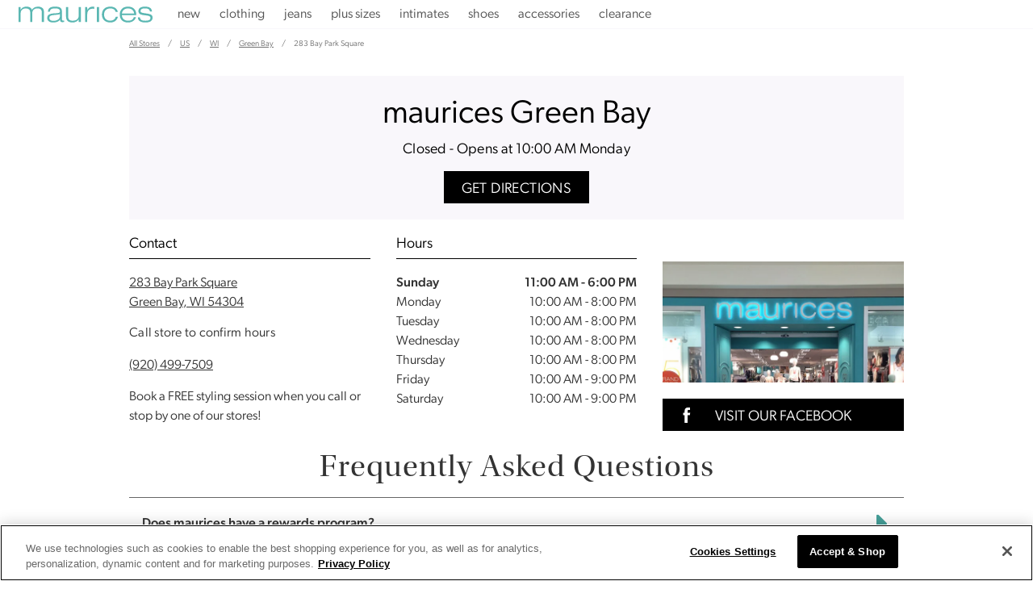

--- FILE ---
content_type: text/html; charset=utf-8
request_url: https://locations.maurices.com/us/wi/green-bay/283-bay-park-square
body_size: 21489
content:
<!doctype html><html lang="en"><head><meta http-equiv="Content-Type" content="text/html; charset=utf-8"/><meta http-equiv="X-UA-Compatible" content="IE=edge"><link rel="dns-prefetch" href="//www.yext-pixel.com"><link rel="dns-prefetch" href="//a.cdnmktg.com"><link rel="dns-prefetch" href="//a.mktgcdn.com"><link rel="dns-prefetch" href="//dynl.mktgcdn.com"><link rel="dns-prefetch" href="//dynm.mktgcdn.com"><link rel="dns-prefetch" href="//www.google-analytics.com"><meta name="viewport" content="width=device-width, initial-scale=1, maximum-scale=5"><meta name="format-detection" content="telephone=no"><link rel="shortcut icon" href="../../../permanent-b0b701/assets/images/favicon.16cd2187.ico"><meta name="description" content="Visit your local maurices at 283 Bay Park Square in Green Bay. Find directions, store hours and shop our wide selection of the latest trends in women's and plus size clothing."><meta name="keywords" content="women's clothing near me, plus size clothing near me"><meta property="og:title" content="Maurices | Women's Clothing Store in Green Bay, WI"><meta property="og:description" content="Visit your local maurices at 283 Bay Park Square in Green Bay. Find directions, store hours and shop our wide selection of the latest trends in women's and plus size clothing."><meta property="og:image" content="https://dynl.mktgcdn.com/p/i42wHLnWtTr8H6IbjnNLIgc-mw6GWlg0qRfPm4dM2lk/150x150.png"><meta property="og:type" content="website"><meta property="og:url" content="https://locations.maurices.com/us/wi/green-bay/283-bay-park-square"><meta name="twitter:card" content="summary"><link rel="canonical" href="https://locations.maurices.com/us/wi/green-bay/283-bay-park-square" /><title>Maurices | Women's Clothing Store in Green Bay, WI</title><script>window.Yext = (function(Yext){Yext["BaseUrl"] = "../../../"; return Yext;})(window.Yext || {});</script><script>window.Yext = (function(Yext){Yext["locale"] = "en"; return Yext;})(window.Yext || {});</script><script id="monitoring-data" type="text/data">{"isStaging":false,"siteDomain":"locations.maurices.com","siteId":1468,"soyTemplateName":"locationEntity.layout"}</script><meta name="geo.position" content="44.4848049;-88.0653772"><meta name="geo.placename" content="Green Bay,Wisconsin"><meta name="geo.region" content="United States-WI"><style id="styles-e1274b0f-css">@font-face{font-family:The Hand;src:url(../../../permanent-b0b701/assets/fonts/the-hand-bold-9nov-webfont.a1d52d5b.eot);src:url(../../../permanent-b0b701/assets/fonts/the-hand-bold-9nov-webfont.a1d52d5b.eot) format("embedded-opentype"),url(../../../permanent-b0b701/assets/fonts/the-hand-bold-9nov-webfont.08373856.woff) format("woff"),url(../../../permanent-b0b701/assets/fonts/the-hand-bold-9nov-webfont.4fd2edea.ttf) format("truetype"),url(../../../permanent-b0b701/assets/fonts/the-hand-bold-9nov-webfont.53eb8c62.svg) format("svg");font-weight:700;font-style:normal;font-display:swap}@font-face{font-family:The Hand Extra Black;src:url(../../../permanent-b0b701/assets/fonts/thehandextrablack-webfont.19994d12.eot);src:url(../../../permanent-b0b701/assets/fonts/thehandextrablack-webfont.19994d12.eot) format("embedded-opentype"),url(../../../permanent-b0b701/assets/fonts/thehandextrablack-webfont.571bee90.woff) format("woff"),url(../../../permanent-b0b701/assets/fonts/thehandextrablack-webfont.c21e1a38.ttf) format("truetype"),url(../../../permanent-b0b701/assets/fonts/thehandextrablack-webfont.ff1963bb.svg) format("svg");font-weight:700;font-style:normal;font-display:swap}@font-face{font-family:Hello Beautiful;src:url(../../../permanent-b0b701/assets/fonts/hellobeautiful-webfont.4a5f7674.eot);src:url(../../../permanent-b0b701/assets/fonts/hellobeautiful-webfont.4a5f7674.eot) format("embedded-opentype"),url(../../../permanent-b0b701/assets/fonts/hellobeautiful-webfont.89fca00e.woff) format("woff"),url(../../../permanent-b0b701/assets/fonts/hellobeautiful-webfont.a59f59e5.ttf) format("truetype"),url(../../../permanent-b0b701/assets/fonts/hellobeautiful-webfont.302ce14b.svg) format("svg");font-weight:400;font-style:normal;font-display:swap}@font-face{font-family:Hello Beautiful Marker;src:url(../../../permanent-b0b701/assets/fonts/hellobeautiful-marker-webfont.7a2480b1.eot);src:url(../../../permanent-b0b701/assets/fonts/hellobeautiful-marker-webfont.7a2480b1.eot) format("embedded-opentype"),url(../../../permanent-b0b701/assets/fonts/hellobeautiful-marker-webfont.32fbe5bf.woff) format("woff"),url(../../../permanent-b0b701/assets/fonts/hellobeautiful-marker-webfont.000335ff.ttf) format("truetype"),url(../../../permanent-b0b701/assets/fonts/hellobeautiful-marker-webfont.015160c9.svg) format("svg");font-weight:400;font-style:normal;font-display:swap}@font-face{font-family:Hello Beautiful Swashes;src:url(../../../permanent-b0b701/assets/fonts/hellobeautiful-swashes-webfont.1f8ad3c0.eot);src:url(../../../permanent-b0b701/assets/fonts/hellobeautiful-swashes-webfont.1f8ad3c0.eot) format("embedded-opentype"),url(../../../permanent-b0b701/assets/fonts/hellobeautiful-swashes-webfont.651ec351.woff) format("woff"),url(../../../permanent-b0b701/assets/fonts/hellobeautiful-swashes-webfont.7ba655e8.ttf) format("truetype"),url(../../../permanent-b0b701/assets/fonts/hellobeautiful-swashes-webfont.1f5951c1.svg) format("svg");font-weight:400;font-style:normal;font-display:swap}@font-face{font-family:Hello Beautiful Alternates;src:url(../../../permanent-b0b701/assets/fonts/hellobeautifulalternates-webfont.8f58ec76.eot);src:url(../../../permanent-b0b701/assets/fonts/hellobeautifulalternates-webfont.8f58ec76.eot) format("embedded-opentype"),url(../../../permanent-b0b701/assets/fonts/hellobeautifulalternates-webfont.94e77169.woff) format("woff"),url(../../../permanent-b0b701/assets/fonts/hellobeautifulalternates-webfont.a92e8aa2.ttf) format("truetype"),url(../../../permanent-b0b701/assets/fonts/hellobeautifulalternates-webfont.493d3b85.svg) format("svg");font-weight:400;font-style:normal;font-display:swap}@font-face{font-family:Helvetica Neue;src:url(../../../permanent-b0b701/assets/fonts/HelveticaNeueLTPro-Lt.647170e1.woff) format("woff");font-weight:300;font-style:normal;font-display:swap}@font-face{font-family:Helvetica Neue;src:url(../../../permanent-b0b701/assets/fonts/HelveticaNeueLTPro-Md.ece4a892.woff) format("woff");font-weight:500;font-style:normal;font-display:swap}@font-face{font-family:Helvetica Neue;src:url(../../../permanent-b0b701/assets/fonts/HelveticaNeueLTPro-LtEx.5ef2ac3e.woff) format("woff");font-weight:400;font-style:normal;font-display:swap}@font-face{font-family:Miller Display;font-style:normal;font-weight:300;font-display:swap}a,abbr,acronym,address,applet,article,aside,audio,b,big,blockquote,body,button,canvas,caption,center,cite,code,dd,del,details,dfn,div,dl,dt,em,embed,fieldset,figcaption,figure,footer,form,h1,h2,h3,h4,h5,h6,header,hgroup,html,i,iframe,img,input,ins,kbd,label,legend,li,mark,menu,nav,object,ol,output,p,pre,q,ruby,s,samp,section,small,span,strike,strong,sub,summary,sup,table,tbody,td,tfoot,th,thead,time,tr,tt,u,ul,var,video{border:0;border-radius:0;color:inherit;font:inherit;font-size:100%;margin:0;padding:0;vertical-align:baseline;text-decoration:none}article,aside,details,figcaption,figure,footer,header,hgroup,menu,nav,section{display:block}body{line-height:normal;font-family:canada-type-gibson,sans-serif;font-weight:400;display:-webkit-box;display:-ms-flexbox;display:flex;-webkit-box-orient:vertical;-webkit-box-direction:normal;-ms-flex-direction:column;flex-direction:column;width:100%;min-height:100%;-webkit-box-flex:1;-ms-flex-positive:1;flex-grow:1}ol,ul{list-style:none}blockquote,q{quotes:none}blockquote:after,blockquote:before,q:after,q:before{content:"";content:none}table{border-collapse:collapse;border-spacing:0}*,:after,:before{-webkit-box-sizing:border-box;box-sizing:border-box}*{word-wrap:break-word;overflow-wrap:break-word}html{-webkit-text-size-adjust:100%;min-height:100%;display:-webkit-box;display:-ms-flexbox;display:flex}img,svg{max-width:100%;max-height:100%}button,textarea{-webkit-appearance:none;-moz-appearance:none;appearance:none}abbr,abbr[title]{text-decoration:none;border-bottom:none}button{background:none;cursor:pointer}.Breadcrumbs--ace .c-bread-crumbs{list-style:none}.Breadcrumbs--ace .c-bread-crumbs-item{display:inline-block;padding:1rem .5rem}.Breadcrumbs--ace .c-bread-crumbs-item:not(:last-child):after{content:url(../../../permanent-b0b701/assets/images/angle.c0b9bb24.svg);vertical-align:-.375rem}.Breadcrumbs--ace .c-bread-crumbs-item:hover,.Breadcrumbs--ace .c-bread-crumbs-item:last-child{text-decoration:none}.Core{padding-top:2rem;padding-bottom:2rem}@media (min-width:62rem){.Core{padding-top:4rem;padding-bottom:4rem}}.Core-row{display:-webkit-box;display:-ms-flexbox;display:flex;-ms-flex-wrap:wrap;flex-wrap:wrap;margin-left:-1rem;margin-right:-1rem}.Core-row1{padding-bottom:1rem}@media (min-width:62rem){.Core-uber{display:none}}.Core-directions{-ms-flex-negative:0;flex-shrink:0}.Core-subCol{width:100%}.Core-subCol:not(:last-child){padding-bottom:1rem}.Core-subCol:not(:first-child){padding-top:1rem}.Core .c-hours-additional-text{margin-top:1rem}.Core .c-phone{display:-webkit-box;display:-ms-flexbox;display:flex}.Core .c-phone-label{margin-right:1ex;font-weight:700}.Core .c-map-with-pins{margin-top:2rem}@media (min-width:62rem){.Core .c-map-with-pins{margin-top:0}}.Core .c-map-with-pins,.Core .location-map-wrapper{min-height:9.375rem;width:100%}@media (min-width:62rem) and (max-width:62rem){.Core .c-map-with-pins,.Core .location-map-wrapper{height:9.375rem}}@media (min-width:62rem){.Core .c-map-with-pins,.Core .location-map-wrapper{height:100%}}.Core .c-hours-title{display:none}.Core-reviews{display:-webkit-box;display:-ms-flexbox;display:flex;-webkit-box-pack:center;-ms-flex-pack:center;justify-content:center;margin-top:1rem}.Core-col--full{width:100%;padding-left:1rem;padding-right:1rem}@media (min-width:62rem) and (max-width:62rem){.Core-col--full{padding-left:1rem;padding-right:1rem}}@media (min-width:62rem) and (max-width:74.9375rem){.Core-col--full{padding-left:1rem;padding-right:1rem}}@media (min-width:75rem){.Core-col--full{padding-left:1rem;padding-right:1rem}}.Core-col--secondary{width:100%;padding-left:1rem;padding-right:1rem}@media (min-width:62rem) and (max-width:62rem){.Core-col--secondary{padding-left:1rem;padding-right:1rem}}@media (min-width:62rem) and (max-width:74.9375rem){.Core-col--secondary{padding-left:1rem;padding-right:1rem}}@media (min-width:75rem){.Core-col--secondary{padding-left:1rem;padding-right:1rem}}@media (min-width:62rem) and (max-width:62rem){.Core-col--secondary{width:50%;padding-left:1rem;padding-right:1rem}}@media (min-width:62rem) and (max-width:62rem) and (min-width:62rem) and (max-width:62rem){.Core-col--secondary{padding-left:1rem;padding-right:1rem}}@media (min-width:62rem) and (max-width:62rem) and (min-width:62rem) and (max-width:74.9375rem){.Core-col--secondary{padding-left:1rem;padding-right:1rem}}@media (min-width:62rem) and (max-width:62rem) and (min-width:75rem){.Core-col--secondary{padding-left:1rem;padding-right:1rem}}@media (min-width:62rem){.Core-col--secondary{width:33.33333%;padding-left:1rem;padding-right:1rem}}@media (min-width:62rem) and (min-width:62rem) and (max-width:62rem){.Core-col--secondary{padding-left:1rem;padding-right:1rem}}@media (min-width:62rem) and (min-width:62rem) and (max-width:74.9375rem){.Core-col--secondary{padding-left:1rem;padding-right:1rem}}@media (min-width:62rem) and (min-width:75rem){.Core-col--secondary{padding-left:1rem;padding-right:1rem}}.Core-col--secondary:not(:first-child){margin-top:2rem}@media (min-width:62rem){.Core-col--secondary:not(:first-child){margin-top:0}}.Core-col--secondary:last-child{display:none}@media (min-width:62rem) and (max-width:62rem){.Core-col--secondary:last-child{width:100%;padding-left:1rem;padding-right:1rem;display:-webkit-box;display:-ms-flexbox;display:flex}}@media (min-width:62rem) and (max-width:62rem) and (min-width:62rem) and (max-width:62rem){.Core-col--secondary:last-child{padding-left:1rem;padding-right:1rem}}@media (min-width:62rem) and (max-width:62rem) and (min-width:62rem) and (max-width:74.9375rem){.Core-col--secondary:last-child{padding-left:1rem;padding-right:1rem}}@media (min-width:62rem) and (max-width:62rem) and (min-width:75rem){.Core-col--secondary:last-child{padding-left:1rem;padding-right:1rem}}@media (min-width:62rem){.Core-col--secondary:last-child{width:33.33333%;padding-left:1rem;padding-right:1rem;display:-webkit-box;display:-ms-flexbox;display:flex}}@media (min-width:62rem) and (min-width:62rem) and (max-width:62rem){.Core-col--secondary:last-child{padding-left:1rem;padding-right:1rem}}@media (min-width:62rem) and (min-width:62rem) and (max-width:74.9375rem){.Core-col--secondary:last-child{padding-left:1rem;padding-right:1rem}}@media (min-width:62rem) and (min-width:75rem){.Core-col--secondary:last-child{padding-left:1rem;padding-right:1rem}}.Core-hoursToday,.Core-title{text-align:center}.Core-address,.Core-colHeading,.Core-title,.Core .c-phone{margin-bottom:1rem}.Core-phones--single .c-phone-label{display:none}.Core--bev .location-map-wrapper{min-height:15.625rem}.Core--ace .Core-buttons{display:-webkit-box;display:-ms-flexbox;display:flex;-webkit-box-orient:vertical;-webkit-box-direction:normal;-ms-flex-direction:column;flex-direction:column;margin-top:2rem}@media (min-width:62rem) and (max-width:62rem){.Core--ace .Core-buttons{-webkit-box-orient:horizontal;-webkit-box-direction:normal;-ms-flex-direction:row;flex-direction:row}}@media (min-width:75rem){.Core--ace .Core-buttons{-webkit-box-orient:horizontal;-webkit-box-direction:normal;-ms-flex-direction:row;flex-direction:row}}.Core--ace .Core-button{cursor:pointer}.Core--ace .Core-button:not(:first-child){margin-top:1rem}@media (min-width:62rem) and (max-width:62rem){.Core--ace .Core-button:not(:first-child){margin-top:0;margin-left:1rem}}@media (min-width:75rem){.Core--ace .Core-button:not(:first-child){margin-top:0;margin-left:1rem}}.Core--bev .location-map-wrapper{display:none}@media (min-width:62rem){.Core--bev .location-map-wrapper{display:block;min-height:15.625rem}}.Core--bev .Core-buttons{display:none}@media (min-width:62rem){.Core--bev .Core-buttons{display:-webkit-box;display:-ms-flexbox;display:flex;-webkit-box-orient:vertical;-webkit-box-direction:normal;-ms-flex-direction:column;flex-direction:column;margin-top:2rem}}@media (min-width:62rem) and (max-width:62rem){.Core--bev .Core-buttons{-webkit-box-orient:horizontal;-webkit-box-direction:normal;-ms-flex-direction:row;flex-direction:row}}@media (min-width:75rem){.Core--bev .Core-buttons{-webkit-box-orient:horizontal;-webkit-box-direction:normal;-ms-flex-direction:row;flex-direction:row}}.Core--bev .Core-button{cursor:pointer}.Core--bev .Core-button:not(:first-child){margin-top:1rem}@media (min-width:62rem) and (max-width:62rem){.Core--bev .Core-button:not(:first-child){margin-top:0;margin-left:1rem}}@media (min-width:75rem){.Core--bev .Core-button:not(:first-child){margin-top:0;margin-left:1rem}}.Core--bev .Core-col--secondary:not(:first-child){margin-top:1rem}@media (min-width:62rem){.Core--bev .Core-col--secondary:not(:first-child){margin-top:0}}.Core--bev .Core-subCol:first-child{padding-top:1rem}@media (min-width:62rem){.Core--bev .Core-subCol:first-child{padding-top:0}}.Core--chaz .Core-row{display:-webkit-box;display:-ms-flexbox;display:flex;-ms-flex-wrap:wrap;flex-wrap:wrap;margin-left:-1rem;margin-right:-1rem}.Core--chaz .Core-col1{width:100%;padding-left:1rem;padding-right:1rem}@media (min-width:62rem) and (max-width:62rem){.Core--chaz .Core-col1{padding-left:1rem;padding-right:1rem}}@media (min-width:62rem) and (max-width:74.9375rem){.Core--chaz .Core-col1{padding-left:1rem;padding-right:1rem}}@media (min-width:75rem){.Core--chaz .Core-col1{padding-left:1rem;padding-right:1rem}}@media (min-width:62rem){.Core--chaz .Core-col1{width:66.66667%;padding-left:1rem;padding-right:1rem}}@media (min-width:62rem) and (min-width:62rem) and (max-width:62rem){.Core--chaz .Core-col1{padding-left:1rem;padding-right:1rem}}@media (min-width:62rem) and (min-width:62rem) and (max-width:74.9375rem){.Core--chaz .Core-col1{padding-left:1rem;padding-right:1rem}}@media (min-width:62rem) and (min-width:75rem){.Core--chaz .Core-col1{padding-left:1rem;padding-right:1rem}}.Core--chaz .Core-col2{width:100%;padding-left:1rem;padding-right:1rem;display:-webkit-box;display:-ms-flexbox;display:flex;-webkit-box-orient:vertical;-webkit-box-direction:normal;-ms-flex-direction:column;flex-direction:column;margin-top:1rem}@media (min-width:62rem) and (max-width:62rem){.Core--chaz .Core-col2{padding-left:1rem;padding-right:1rem}}@media (min-width:62rem) and (max-width:74.9375rem){.Core--chaz .Core-col2{padding-left:1rem;padding-right:1rem}}@media (min-width:75rem){.Core--chaz .Core-col2{padding-left:1rem;padding-right:1rem}}@media (min-width:62rem) and (max-width:62rem){.Core--chaz .Core-col2{-webkit-box-orient:horizontal;-webkit-box-direction:normal;-ms-flex-direction:row;flex-direction:row}.Core--chaz .Core-col2 .Core-subCol:first-of-type{padding-left:4rem}}@media (min-width:62rem){.Core--chaz .Core-col2{width:33.33333%;padding-left:1rem;padding-right:1rem;margin-top:0}}@media (min-width:62rem) and (min-width:62rem) and (max-width:62rem){.Core--chaz .Core-col2{padding-left:1rem;padding-right:1rem}}@media (min-width:62rem) and (min-width:62rem) and (max-width:74.9375rem){.Core--chaz .Core-col2{padding-left:1rem;padding-right:1rem}}@media (min-width:62rem) and (min-width:75rem){.Core--chaz .Core-col2{padding-left:1rem;padding-right:1rem}}.Core--chaz .Core-colRow{display:-webkit-box;display:-ms-flexbox;display:flex;-ms-flex-wrap:wrap;flex-wrap:wrap;padding:1rem}@media (min-width:62rem){.Core--chaz .Core-colRow{-ms-flex-wrap:nowrap;flex-wrap:nowrap;padding:2rem}}@media (min-width:62rem) and (max-width:62rem){.Core--chaz .Core-subCol:not(:last-child){padding-bottom:0}.Core--chaz .Core-subCol:not(:first-child){padding-top:0}}.Core--chaz .Core-photoWrapper{max-width:100%}@media (min-width:62rem){.Core--chaz .Core-photoWrapper{max-width:50%;padding-right:2rem}}.Core--chaz .Core-photo{max-height:12.5rem}@media (min-width:62rem){.Core--chaz .Core-photo{max-height:25rem}}.Core--chaz .Core-phones--single .c-phone-label{display:none}.Core--chaz .Core-buttons{display:-webkit-box;display:-ms-flexbox;display:flex;-webkit-box-orient:vertical;-webkit-box-direction:normal;-ms-flex-direction:column;flex-direction:column;margin-top:2rem}@media (min-width:62rem){.Core--chaz .Core-buttons{-webkit-box-orient:horizontal;-webkit-box-direction:normal;-ms-flex-direction:row;flex-direction:row}}.Core--chaz .Core-button:not(:last-child){margin-right:1rem}@media (max-width:61.9375rem){.Core--chaz .Core-button:not(:last-child){margin-right:0}}@media (max-width:61.9375rem){.Core--chaz .Core-button:not(:first-child){margin-top:1rem}}.Core--chaz .Core-address,.Core--chaz .Core-bioHeading,.Core--chaz .Core-title,.Core--chaz .Core .c-phone{margin-bottom:1rem}.Core--chaz .Core-heading{margin-bottom:2rem}.Core--chaz .Core-id{margin-top:2rem;margin-bottom:2rem}.Header{-ms-flex-negative:0;flex-shrink:0;height:4rem}.Header,.Header-wrapper{display:-webkit-box;display:-ms-flexbox;display:flex}.Header-wrapper{height:100%;width:100%;background-color:#46a09a;z-index:5}@media (max-width:61.9375rem){.Header-wrapper{position:relative}}.Header-container{height:100%;position:relative}.Header-main{-webkit-box-align:center;-ms-flex-align:center;align-items:center}@media (min-width:62rem){.Header-main{position:relative}}@media (max-width:61.9375rem){.Header-main--left{-webkit-box-pack:start;-ms-flex-pack:start;justify-content:flex-start}}@media (max-width:61.9375rem){.Header-main--right{-webkit-box-pack:end;-ms-flex-pack:end;justify-content:flex-end}}@media (max-width:61.9375rem){.Header-overlay{position:fixed;top:0;bottom:0;right:0;left:0;display:none;height:100%;width:100%;background-color:#f9f7fb;opacity:0;z-index:4;-webkit-transition:opacity .3s ease;transition:opacity .3s ease}.Header-overlay:focus{-webkit-box-shadow:inset 0 0 1.5em #46a09a;box-shadow:inset 0 0 1.5em #46a09a}}@media (max-width:61.9375rem){.Header-content{height:0;position:absolute;top:4rem;left:0;right:0;width:100%;background-color:#fff;overflow:hidden;-webkit-transition:height .3s ease;transition:height .3s ease}}.Header-logoLink,.Header-logoWrapper{display:-webkit-inline-box;display:-ms-inline-flexbox;display:inline-flex}@media (max-width:61.9375rem){.Header-logoWrapper--centered{position:absolute;left:50%;-webkit-transform:translateX(-50%);transform:translateX(-50%)}}.Header-logoImage{height:3rem;width:3rem}.Header-menu{display:-webkit-box;display:-ms-flexbox;display:flex}@media (max-width:61.9375rem){.Header-menu{-webkit-box-orient:vertical;-webkit-box-direction:normal;-ms-flex-direction:column;flex-direction:column}}.Header-menuItem{display:-webkit-box;display:-ms-flexbox;display:flex}@media (max-width:61.9375rem){.Header-menuItem:not(:last-child){border-bottom:.0625rem solid #666}}@media (min-width:62rem){.Header-menuItem:not(:last-child){padding-right:2rem}}@media (max-width:61.9375rem){.Header-link{width:100%;padding:1rem}}@media (max-width:61.9375rem){.Header-toggle{display:-webkit-box;display:-ms-flexbox;display:flex}}@media (max-width:61.9375rem){.Header-toggleIcon{position:relative;top:.1875rem;height:1.5625rem;width:1.5625rem}}.Header-menuBar{display:block;position:absolute;left:0;height:.1875rem;width:100%;background:#fff;border-radius:0;opacity:1;-webkit-transform:rotate(0deg);transform:rotate(0deg);-webkit-transition:.3s ease-in-out;transition:.3s ease-in-out}.Header-menuBar:first-child{top:0}.Header-menuBar:nth-child(2),.Header-menuBar:nth-child(3){top:.5rem}.Header-menuBar:nth-child(4){top:1rem}.Header.isOpen .Header-menuBar:first-child,.Header.isOpen .Header-menuBar:nth-child(4){top:.5rem;width:0;left:50%}.Header.isOpen .Header-menuBar:nth-child(2){-webkit-transform:rotate(45deg);transform:rotate(45deg)}.Header.isOpen .Header-menuBar:nth-child(3){-webkit-transform:rotate(-45deg);transform:rotate(-45deg)}.Hero--ace{padding-bottom:4rem}.Hero--ace .Hero-row1{padding-left:2rem;padding-right:2rem;background-size:cover;background-position:50%}.Hero--ace .Hero-row1--background{color:#fff}.Hero--ace .Hero-row2{padding-left:2rem;padding-right:2rem}@media (min-width:62rem){.Hero--ace .Hero-row2{display:none}}.Hero--ace .Hero-hoursToday,.Hero--ace .Hero-reviews,.Hero--ace .Hero-title{margin-bottom:2rem}.Hero--ace .Hero-buttons{display:-webkit-box;display:-ms-flexbox;display:flex}@media (max-width:61.9375rem){.Hero--ace .Hero-buttons{-webkit-box-orient:vertical;-webkit-box-direction:normal;-ms-flex-direction:column;flex-direction:column}}@media (min-width:62rem){.Hero--ace .Hero-uber{display:none}}@media (max-width:61.9375rem){.Hero--ace .Hero--desktopOnly{display:none}}.Teaser--ace .Teaser-links,.Teaser--ace .Teaser-linksRow{display:-webkit-box;display:-ms-flexbox;display:flex;-webkit-box-align:center;-ms-flex-align:center;align-items:center}.Teaser--ace .Teaser-linksRow{-ms-flex-wrap:nowrap;flex-wrap:nowrap}@media (max-width:61.9375rem){.Teaser--ace .Teaser-links,.Teaser--ace .Teaser-linksRow{-webkit-box-orient:vertical;-webkit-box-direction:normal;-ms-flex-direction:column;flex-direction:column}}.Teaser--ace .Teaser-link{display:-webkit-box;display:-ms-flexbox;display:flex}.Teaser--ace .Teaser-link:before{content:"|";padding-left:1rem;padding-right:1rem}@media (max-width:61.9375rem){.Teaser--ace .Teaser-link:before{display:none}}.Teaser--ace .Teaser-directions,.Teaser--ace .Teaser-phone{display:none}.Teaser--ace .Teaser-services{display:-webkit-box;display:-ms-flexbox;display:flex}.Teaser--ace .Teaser-servicesLabel{font-weight:700;margin-right:1ch}.Teaser--ace.Teaser--short .c-AddressRow:not(:first-child),.Teaser--ace.Teaser--short .Teaser-cta,.Teaser--ace.Teaser--short .Teaser-services{display:none}.Teaser--chaz .Teaser-titleWrapper{display:-webkit-box;display:-ms-flexbox;display:flex;-webkit-box-pack:justify;-ms-flex-pack:justify;justify-content:space-between;margin-bottom:1rem}@media (min-width:62rem){.Teaser--chaz .Teaser-content{display:-webkit-box;display:-ms-flexbox;display:flex}}@media (min-width:62rem){.Teaser--chaz .Teaser-column{-ms-flex-preferred-size:50%;flex-basis:50%}}.Teaser--chaz .Teaser-open{font-weight:700}.Teaser--chaz .Teaser-miles{margin-left:.5rem}.Teaser--chaz .Teaser-phone{padding-bottom:2rem;font-weight:700}.Teaser--chaz .Teaser-services{display:-webkit-box;display:-ms-flexbox;display:flex;margin-top:1rem}@media (min-width:62rem){.Teaser--chaz .Teaser-services{margin-top:0}}.Teaser--chaz .Teaser-servicesLabel{font-weight:700;margin-right:1ch}.c-hours:after,.c-hours:before{content:" ";display:table}.c-hours:after{clear:both}.c-hours-details-row.is-today.highlight-text{font-weight:700}.c-hours-details-row.is-today.highlight-background{background-color:#d8d8d8}.c-hours-details-row-day{padding-right:1.25rem}.c-hours-details-row-intervals-instance{display:block}.c-hours-details-opentoday{display:none}.c-hours-today{display:block}.c-hours-today-details-row{display:none}.c-hours-today-details-row.is-today{display:block}.c-hours-collapse .c-hours-toggle,.c-hours-today-day-hours,.c-hours-today-day-hours-interval-separator,.c-hours-today-day-hours-intervals-instance{display:inline-block}.c-hours-collapse .c-hours-toggle:after{content:"\F0D7";font-family:FontAwesome;font-size:inherit;display:inline-block;-webkit-transform:rotateX(180deg);transform:rotateX(180deg);-webkit-transition:-webkit-transform .5s;transition:-webkit-transform .5s;transition:transform .5s;transition:transform .5s,-webkit-transform .5s;vertical-align:middle;margin-left:1ex}.c-hours-collapse .c-hours-toggle.collapsed:after{-webkit-transform:rotate(0);transform:rotate(0)}.c-hours-collapse .c-hours-today,.c-hours-collapse .c-hours-today-details-row.is-today{display:inline-block}.ObjectFit-container{display:inline-block;max-width:100%;max-height:100%;background-repeat:no-repeat;background-position-x:center;background-position-y:center}.ObjectFit--fallback{opacity:0}[data-object-fit=cover]{-o-object-fit:cover;object-fit:cover}[data-object-fit=contain]{-o-object-fit:contain;object-fit:contain}[data-object-fit=fill]{-o-object-fit:fill;object-fit:fill}[data-object-position=top]{-o-object-position:top;object-position:top}[data-object-position=bottom]{-o-object-position:bottom;object-position:bottom}[data-object-position=left]{-o-object-position:left;object-position:left}[data-object-position=right]{-o-object-position:right;object-position:right}[data-object-position=center]{-o-object-position:center;object-position:center}.c-map-with-pins{position:relative;width:100%;height:25rem}.c-map-with-pins img{max-width:none;max-height:none}.c-map-with-pins #dir-map,.c-map-with-pins .dir-map{width:100%;height:100%;line-height:normal}.c-map-with-pins #dir-map *,.c-map-with-pins .dir-map *{-webkit-box-sizing:content-box;box-sizing:content-box}.c-map-with-pins #dir-map .MicrosoftMap,.c-map-with-pins .dir-map .MicrosoftMap{margin:0;left:0;top:0;right:0;bottom:0;width:auto!important;height:auto!important}.mapbox-improve-map,.mapboxgl-ctrl-group .mapboxgl-ctrl-compass{display:none}.custom-icon-button{background:transparent}.gm-style img{max-width:none;max-height:none}.CollapsingBanner{background-color:#b00000;color:#fff;padding:1rem 0}.CollapsingBanner em,.CollapsingBanner i{font-style:italic}.CollapsingBanner b,.CollapsingBanner strong{font-weight:700}.CollapsingBanner a{text-decoration:underline}.CollapsingBanner a:hover{text-decoration:none}.CollapsingBanner ol{list-style-type:decimal}.CollapsingBanner ul{list-style:disc}.CollapsingBanner ol,.CollapsingBanner ul{list-style-position:inside}.CollapsingBanner li{margin-left:1.5625rem}.CollapsingBanner-container{margin-left:auto;margin-right:auto;padding-left:1rem;padding-right:1rem;width:100%}@media (min-width:62rem){.CollapsingBanner-container{width:59.9375rem;padding-left:1rem;padding-right:1rem;width:62rem}}@media (min-width:75rem){.CollapsingBanner-container{width:62rem;padding-left:1rem;padding-right:1rem}}@media (min-width:62rem){.CollapsingBanner-container{display:-webkit-box;display:-ms-flexbox;display:flex;-ms-flex-wrap:wrap;flex-wrap:wrap}}.CollapsingBanner-content{font-size:.875rem;line-height:1.43}.CollapsingBanner-cta,.CollapsingBanner-heading{font-size:1rem;line-height:1.5}@media (min-width:62rem){.CollapsingBanner-left{width:66.66667%;-webkit-box-flex:1;-ms-flex-positive:1;flex-grow:1;-ms-flex-negative:0;flex-shrink:0}}@media (min-width:62rem){.CollapsingBanner-right{width:33.33333%;-ms-flex-negative:1;flex-shrink:1;display:-webkit-box;display:-ms-flexbox;display:flex}}@media (min-width:62rem){.CollapsingBanner-right .CollapsingBanner-content{margin:auto}}.CollapsingBanner--expanded .CollapsingBanner-toggle--collapse{display:inline}.CollapsingBanner-toggle{background:transparent}.CollapsingBanner--expanded .CollapsingBanner-content--full{display:block}.CollapsingBanner-cta{font-weight:700}@media (min-width:62rem){.CollapsingBanner-cta{border-radius:.25rem;padding:.5rem 1rem}}.CollapsingBanner-ctaWrapper{margin-top:1rem}@media (min-width:62rem){.CollapsingBanner-ctaWrapper{margin-top:0}}.CollapsingBanner-heading{font-weight:700}.c-address-country-name,.coordinates{display:none}.c-bread-crumbs{list-style:none;margin:0;padding:0}.c-bread-crumbs-list{padding-left:0;margin-bottom:0;margin-top:0}.c-bread-crumbs-item{display:inline-block}.c-bread-crumbs-item:not(:first-child):before{content:"/";padding-left:1ex;padding-right:1ex}@media (max-width:61.9375rem){.Phone-display--withLink{display:none}}@media (min-width:62rem){.Phone-linkWrapper{display:none}}.c-social-links{list-style-type:none;margin:0;padding:0}.c-social-links-item,.icon{display:inline-block}.icon{width:1em;height:1em}.c-uber-ride-link{display:-webkit-box;display:-ms-flexbox;display:flex;-webkit-box-align:center;-ms-flex-align:center;align-items:center}.c-uber-ride-link>*{vertical-align:middle}.c-uber-ride-link-icon{width:1em}.c-uber-ride-link-icon.circle{content:url(../../../permanent-b0b701/assets/images/uber_icon_circle.a6aa165f.svg)}.c-uber-ride-link-icon.square{content:url(../../../permanent-b0b701/assets/images/uber_icon_square.ef8ce295.svg)}.c-uber-ride-link>*+*{margin-left:.5em}.FAQ--ace .FAQ-title{width:100%;text-align:center;margin-bottom:1rem}.FAQ--ace .FAQ-listItem{width:100%;padding:1rem;border-top:.0625rem solid #666}.FAQ--ace .FAQ-listItem:last-child{border-bottom:.0625rem solid #666}.FAQ--ace .FAQ-listItem:not(.is-expanded) .FAQ-answer{height:0}.FAQ--ace .FAQ-listItem.is-expanded .FAQ-toggleIcon{-webkit-transform:rotate(0deg);transform:rotate(0deg)}.FAQ--ace .FAQ-listItem.is-expanded .FAQ-toggleIcon:before{content:"";display:block;width:0;height:0;border-bottom:.125rem solid #46a09a;position:absolute;bottom:.6875rem;-webkit-transform:rotate(90deg);transform:rotate(90deg)}.FAQ--ace .FAQ-toggleIcon{display:inline-block;-webkit-transition:all .65s ease;transition:all .65s ease;width:1.5rem;height:1.5rem;-webkit-transform:rotate(180deg);transform:rotate(180deg);position:relative;margin:auto .5rem auto 0}.FAQ--ace .FAQ-toggleIcon:before{-webkit-transform:rotate(90deg);transform:rotate(90deg);-webkit-transition:all .65s ease;transition:all .65s ease}.FAQ--ace .FAQ-toggleIcon:after,.FAQ--ace .FAQ-toggleIcon:before{content:"";display:block;width:1.5rem;height:0;border-bottom:.125rem solid #46a09a;position:absolute;bottom:.6875rem}.FAQ--ace .FAQ-question{-webkit-box-orient:vertical;-ms-flex-direction:column;flex-direction:column}.FAQ--ace .FAQ-question,.FAQ--ace .FAQ-questionTextRow{display:-webkit-box;display:-ms-flexbox;display:flex;width:100%}.FAQ--ace .FAQ-questionTextRow{font-weight:700;-webkit-box-pack:justify;-ms-flex-pack:justify;justify-content:space-between}.FAQ--ace .FAQ-questionText{text-align:left}.FAQ--ace .FAQ-answer{overflow-y:hidden;-webkit-transition:all .65s ease;transition:all .65s ease}.FAQ--ace .FAQ-answerText{text-align:left;padding-top:1rem;display:inline-block}.Heading-lead1{font-family:canada-type-gibson,sans-serif;font-size:1.875rem;font-weight:300;line-height:1;letter-spacing:normal;text-align:center;color:#000}@media (min-width:62rem){.Heading-lead1{font-size:2.5rem;line-height:1}}.Heading-lead{font-family:canada-type-gibson,sans-serif;font-size:3rem;font-weight:300;text-align:center;color:#46a09a}.Heading-lead,.Heading-locator{line-height:1;letter-spacing:normal}.Heading-locator{font-family:The Hand,Helvetica,Arial,sans-serif;font-size:2.5rem;font-weight:700;color:#fff}@media (min-width:62rem){.Heading-locator{font-size:3.125rem;line-height:1}}.Heading-head{font-family:utopia-std-display,serif;font-size:2rem;font-weight:300;font-style:normal;line-height:1.13;letter-spacing:.0625rem;text-align:center;color:#333}@media (min-width:62rem){.Heading-head{font-size:2.5rem;line-height:1.1}}.Heading-sub,.Heading-subHours{font-family:canada-type-gibson,sans-serif;font-size:1.125rem;font-weight:300;line-height:1;letter-spacing:normal;color:#000}.Heading-subHours{text-align:center}.Heading-subLink,.Heading-subLink :hover{font-family:canada-type-gibson,sans-serif;font-size:1.125rem;font-weight:300;line-height:1.5;letter-spacing:normal;color:#000;font-size:.75rem;text-align:center;color:#333;text-decoration:underline}.Heading-subLink :hover,.Link-primary{text-decoration:none}.Link-primary{font-family:canada-type-gibson,sans-serif;color:#707070;font-size:.625rem;font-weight:300;line-height:2;color:#333;display:-webkit-box;display:-ms-flexbox;display:flex;-webkit-box-align:center;-ms-flex-align:center;align-items:center}.Link-primary:after{content:url(../../../permanent-b0b701/assets/images/angle-right.0f4c1801.svg);padding-top:.375rem}.Link-primary:active,.Link-primary:focus,.Link-primary:hover{text-decoration:underline}.Link-header{font-family:canada-type-gibson,sans-serif;color:#707070;text-decoration:none;font-size:.75rem;font-weight:400;line-height:2;padding-top:.3125rem;padding-bottom:.3125rem;text-transform:uppercase}@media (min-width:62rem){.Link-header:active,.Link-header:focus,.Link-header:hover{border-bottom:.3125rem solid #58b7b1}}.Link-footer{font-family:canada-type-gibson,sans-serif;color:#707070;text-decoration:none;font-size:.75rem;font-weight:300;line-height:2;text-transform:uppercase}.Link-footer:active,.Link-footer:focus,.Link-footer:hover{color:#000}.Link-breadcrumb{font-family:canada-type-gibson,sans-serif;text-decoration:none;font-size:.625rem;font-weight:300;line-height:1.8;color:#707070;text-decoration:underline}.Link-breadcrumb:focus,.Link-breadcrumb:hover{color:#000;text-decoration:none}.Link-breadcrumb:active{text-decoration:none}.Button-primary{background-color:#000;color:#fff;border:.125rem solid #000;display:-webkit-inline-box;display:-ms-inline-flexbox;display:inline-flex;-webkit-box-pack:center;-ms-flex-pack:center;justify-content:center;-webkit-box-align:center;-ms-flex-align:center;align-items:center;padding:.75rem 1.25rem .375rem;max-width:18.125rem;text-transform:uppercase;font-family:canada-type-gibson,sans-serif;font-size:1.125rem;font-weight:300;line-height:1;letter-spacing:normal}.Button-primary:link{color:#fff;text-decoration:none}.Button-primary:active,.Button-primary:hover{background-color:#fff;color:#000;text-decoration:none}.Button-primary:focus{-webkit-box-shadow:0 0 .1875rem .1875rem rgba(59,153,252,.8);box-shadow:0 0 .1875rem .1875rem rgba(59,153,252,.8)}.Button-secondary{background-color:#fff;color:#000;border:.125rem solid #000;display:-webkit-inline-box;display:-ms-inline-flexbox;display:inline-flex;-webkit-box-pack:center;-ms-flex-pack:center;justify-content:center;-webkit-box-align:center;-ms-flex-align:center;align-items:center;padding:.75rem 1.25rem .375rem;max-width:18.125rem;text-transform:uppercase;font-family:canada-type-gibson,sans-serif;font-size:1.125rem;font-weight:300;line-height:1;letter-spacing:normal}.Button-secondary:link{color:#000;text-decoration:none}.Button-secondary:active,.Button-secondary:hover{background-color:#000;color:#fff;text-decoration:none}.Button-icon{height:1.25rem;fill:#fff;color:#707070}.Button-icon:active,.Button-icon:hover{color:#000}.Button-icon:focus{-webkit-box-shadow:0 0 .1875rem .1875rem rgba(59,153,252,.8);box-shadow:0 0 .1875rem .1875rem rgba(59,153,252,.8)}.Text-body{font-family:canada-type-gibson,sans-serif;font-size:1rem;font-weight:300;line-height:1.5;letter-spacing:normal;color:#333}.Text-bodyLink,.Text-bodyLink :hover{font-family:canada-type-gibson,sans-serif;font-size:1rem;font-weight:300;line-height:1.5;letter-spacing:normal;color:#333;line-height:1.13;text-decoration:underline}.Text-bodyLink :hover{text-decoration:none}.Text-bodyLink :active{line-height:1.5;color:#333;line-height:1.13;text-decoration:underline;color:#000}.Text-bodyLink :active,.Text-bodySmall{font-family:canada-type-gibson,sans-serif;font-size:1rem;font-weight:300;letter-spacing:normal}.Text-bodySmall{line-height:2;font-size:.75rem;line-height:1.5;text-align:center;color:#333}.Teaser{background-color:#f9f7fb;padding:1.25rem;display:-webkit-box;display:-ms-flexbox;display:flex;-webkit-box-orient:vertical;-webkit-box-direction:normal;-ms-flex-flow:column nowrap;flex-flow:column nowrap}.Teaser-title{font-family:canada-type-gibson,sans-serif;font-size:1rem;font-weight:500;line-height:1.5;letter-spacing:normal;color:#333;text-decoration:underline;text-transform:uppercase}.Teaser-title:hover{text-decoration:none}.Teaser-title{-webkit-box-ordinal-group:2;-ms-flex-order:1;order:1;margin-bottom:.625rem}.Teaser-address{-webkit-box-ordinal-group:3;-ms-flex-order:2;order:2}.Teaser-address,.Teaser.Teaser--ace .Teaser-phone{font-family:canada-type-gibson,sans-serif;font-size:1rem;font-weight:300;line-height:1.5;letter-spacing:normal;color:#333;margin-bottom:.9375rem}.Teaser.Teaser--ace .Teaser-phone{display:-webkit-box;display:-ms-flexbox;display:flex;-webkit-box-ordinal-group:4;-ms-flex-order:3;order:3}.Teaser.Teaser--ace .Teaser-phone .c-phone-label{display:none}.Teaser-open{font-family:canada-type-gibson,sans-serif;font-size:1rem;font-weight:300;line-height:1.5;letter-spacing:normal;color:#333;font-weight:500;-webkit-box-ordinal-group:5;-ms-flex-order:4;order:4;text-align:left;margin-bottom:.9375rem}.Teaser--ace .Teaser-linksRow{-webkit-box-ordinal-group:7;-ms-flex-order:6;order:6;margin-right:auto;-webkit-box-align:start;-ms-flex-align:start;align-items:flex-start}.Teaser--ace .Teaser-linksRow .Teaser-links{display:-webkit-box;display:-ms-flexbox;display:flex}@media (max-width:61.9375rem){.Teaser--ace .Teaser-linksRow .Teaser-links{-webkit-box-orient:horizontal;-webkit-box-direction:normal;-ms-flex-direction:row;flex-direction:row}}.Teaser-services{font-family:canada-type-gibson,sans-serif;font-size:1rem;font-weight:300;line-height:1.5;letter-spacing:normal;color:#333;-webkit-box-ordinal-group:6;-ms-flex-order:5;order:5;margin-bottom:.9375rem}.Teaser--ace .Teaser-servicesLabel{margin-right:.25rem;font-weight:400}.Teaser-link{font-family:canada-type-gibson,sans-serif;font-size:1rem;font-weight:500;line-height:1.5;letter-spacing:normal;color:#333;text-decoration:underline;display:-webkit-box;display:-ms-flexbox;display:flex}.Teaser-link:hover,.Teaser .Teaser-link.Teaser-cta{text-decoration:none}.Teaser .Teaser-link.Teaser-cta:before{font-size:1.5rem;font-weight:200;padding-left:.5625rem;padding-right:.5625rem;line-height:1}@media (max-width:61.9375rem){.Teaser .Teaser-link.Teaser-cta:before{display:-webkit-box;display:-ms-flexbox;display:flex}}.Teaser .Teaser-link.Teaser-cta a{text-decoration:underline}.Teaser .Teaser-link.Teaser-cta a:hover{text-decoration:none}.Teaser .Teaser-links .Teaser-directions{display:-webkit-box;display:-ms-flexbox;display:flex}.Teaser .Teaser-links .Teaser-directions:before{display:none}@media (max-width:61.9375rem){.Teaser--Nearby{width:18.125rem}}.Teaser--directory,.Teaser--Nearby{height:100%;position:relative}@media (max-width:61.9375rem){.Teaser--locator{position:relative;padding-top:1.4375rem}}.Teaser--locator .Teaser-miles{font-family:canada-type-gibson,sans-serif;font-size:1rem;font-weight:300;line-height:1.5;letter-spacing:normal;color:#333;position:absolute;right:1.6875rem;top:1.3125rem}@media (max-width:61.9375rem){.Teaser--locator .Teaser-miles{right:1.625rem;top:1.4375rem}}@media (max-width:61.9375rem){.Teaser--locator .Teaser-title{max-width:calc(100% - 3.75rem)}}.Teaser--locator .Teaser-girlsClothingIcon{height:1.5rem;margin-bottom:.0625rem}.Teaser--locator .Teaser-storeFeatures{font-family:canada-type-gibson,sans-serif;font-size:1rem;font-weight:300;line-height:1.5;letter-spacing:normal;color:#333;display:-webkit-box;display:-ms-flexbox;display:flex;-webkit-box-ordinal-group:7;-ms-flex-order:6;order:6;-webkit-box-align:end;-ms-flex-align:end;align-items:flex-end;-webkit-column-gap:.625rem;column-gap:.625rem;margin-bottom:.75rem;line-height:1}.Teaser--locator .Teaser-storeFeatureName{color:#865991;font-size:90%}.Teaser--LocatorMap{background:#fff;border:.0625rem solid #707070;width:100%}.Teaser--LocatorMap .Teaser-title{max-width:calc(100% - 3.75rem);text-decoration:none}.Teaser--LocatorMap .Teaser-miles{font-family:canada-type-gibson,sans-serif;font-size:1rem;font-weight:300;line-height:1.5;letter-spacing:normal;color:#333;position:absolute;top:1.25rem;right:1.25rem}.ResultList-item{border-bottom:.0625rem solid #666;padding:1rem}.ResultList-item:first-child{border-top:.0625rem solid #666}@media (min-width:62rem){.ResultList-item.is-hovered,.ResultList-item:hover{background-color:#f7f7f7}}@media (min-width:62rem){.ResultList-item.is-selected{background-color:#b7b7b7}}@media (min-width:62rem){.ResultList-item--ordered{counter-increment:resultCount;position:relative;padding-left:4rem}.ResultList-item--ordered:before{content:counter(resultCount,decimal);position:absolute;left:2rem}}.Header{height:2.25rem}@media (max-width:61.9375rem){.Header{height:3.375rem}}.Header-container{height:auto;width:100%}.Header-container--desktopMenu{display:-webkit-box;display:-ms-flexbox;display:flex;-webkit-box-pack:center;-ms-flex-pack:center;justify-content:center;height:2.5rem}@media (max-width:61.9375rem){.Header-container--desktopMenu{display:none}}@media (max-width:61.9375rem){.Header-overlay{background:#fff}}.Header-wrapper{background:#fff;border-bottom:.0625rem solid #f9f7fb}.Header-main{display:-webkit-box;display:-ms-flexbox;display:flex;-webkit-box-pack:justify;-ms-flex-pack:justify;justify-content:space-between;padding:0 1rem;height:100%}@media (max-width:61.9375rem){.Header-main{padding-top:0}}@media (min-width:62rem){.Header-main{-webkit-box-pack:start;-ms-flex-pack:start;justify-content:flex-start}}.Header-logoWrapper{margin-right:.75rem}@media (max-width:61.9375rem){.Header-logoWrapper{width:100%;-webkit-box-pack:center;-ms-flex-pack:center;justify-content:center;-webkit-box-align:center;-ms-flex-align:center;align-items:center;margin-right:0}}.Header-logoImage{height:1.25rem;width:11.25rem}@media (max-width:61.9375rem){.Header-content{top:3.375rem}}.Header-menuItem{font-family:canada-type-gibson,sans-serif;color:#707070;text-decoration:none;font-size:.75rem;font-weight:400;line-height:1.5;padding-top:.3125rem;padding-bottom:.3125rem;text-transform:uppercase;font-size:1rem;color:#545454;font-weight:300;-webkit-box-pack:center;-ms-flex-pack:center;justify-content:center;text-transform:lowercase}@media (min-width:62rem){.Header-menuItem:active,.Header-menuItem:focus,.Header-menuItem:hover{border-bottom:.3125rem solid #58b7b1}}@media (min-width:62rem){.Header-menuItem{padding-top:.5rem;padding-bottom:.4375rem;margin:0 .75rem}.Header-menuItem:hover{padding-bottom:.125rem}.Header-menuItem:not(:last-child){padding-right:0}}.Header-menuItem--Girls{color:#865991;position:relative;-webkit-box-pack:center;-ms-flex-pack:center;justify-content:center;width:3.125rem}@media (max-width:61.9375rem){.Header-menuItem--Girls{width:100%}}.Header-menuItem--Gifts{color:#004f59;position:relative;-webkit-box-pack:center;-ms-flex-pack:center;justify-content:center;width:3.125rem}@media (max-width:61.9375rem){.Header-menuItem--Gifts{width:100%}}@media (max-width:61.9375rem){.Header-menuItem{border-bottom:.0625rem solid #666}}.Header-menuIcon{position:absolute;top:.0625rem}@media (max-width:61.9375rem){.Header-menuIcon{width:3.9375rem;margin-bottom:.375rem;margin-right:.125rem;position:relative}}.Header-menuIcon--mobile--Gifts{margin-right:.375rem}@media (max-width:61.9375rem){.Header-toggleIcon{height:.75rem;width:1.25rem}}.Header-menuBar{background:#707070;height:.125rem}.Header-menuBar:nth-child(2),.Header-menuBar:nth-child(3){top:.3125rem}.Header-menuBar:nth-child(4){top:.625rem}.Header-desktopMenu{display:-webkit-inline-box;display:-ms-inline-flexbox;display:inline-flex}@media (max-width:62rem){.Header-desktopMenu{display:none}}@media (min-width:62rem){.Header-menu{display:none}}.Header-link{display:-webkit-box;display:-ms-flexbox;display:flex}@media (max-width:61.9375rem){.Header-link{padding:.1875rem 1rem}}#evsieGirlsUL,#mobileEvsieGirls{display:none}@media (min-width:62rem){.Main{display:-webkit-box;display:-ms-flexbox;display:flex;-ms-flex-wrap:wrap;flex-wrap:wrap;-webkit-box-orient:vertical;-webkit-box-direction:normal;-ms-flex-direction:column;flex-direction:column;-webkit-box-flex:1;-ms-flex-positive:1;flex-grow:1;-ms-flex-negative:0;flex-shrink:0}}.Main-breadcrumbs{font-family:canada-type-gibson,sans-serif;font-size:.625rem;font-weight:300;line-height:1.8;color:#707070;text-decoration:none}.Main-breadcrumbs .c-bread-crumbs-item a{font-family:canada-type-gibson,sans-serif;text-decoration:none;font-size:.625rem;font-weight:300;line-height:1.8;color:#707070;text-decoration:underline}.Main-breadcrumbs .c-bread-crumbs-item a:focus,.Main-breadcrumbs .c-bread-crumbs-item a:hover{color:#000;text-decoration:none}.Main-breadcrumbs .c-bread-crumbs-item a:active{text-decoration:none}.Main-breadcrumbs .c-bread-crumbs-item:not(:first-child):before{padding-left:.625rem;padding-right:.625rem}.Main-topBreadcrumbs{padding-top:.625rem;padding-bottom:.625rem}@media (max-width:61.9375rem){.Main-topBreadcrumbs{display:none}}.Main-bottomBreadcrumbs{padding-top:1.5625rem;padding-bottom:1.5625rem;border-top:.0625rem solid #000;border-bottom:.0625rem solid #000}@media (min-width:62rem){.Main-bottomBreadcrumbs{display:none}}.Footer{-ms-flex-negative:0;flex-shrink:0;padding-top:2.5rem}@media (min-width:62rem){.Footer{border-top:.0625rem solid #000}}.Footer-linksWrapper{display:-webkit-box;display:-ms-flexbox;display:flex;-webkit-box-orient:horizontal;-webkit-box-direction:normal;-ms-flex-flow:row nowrap;flex-flow:row nowrap}@media (max-width:61.9375rem){.Footer-linksWrapper{-webkit-box-orient:vertical;-webkit-box-direction:normal;-ms-flex-flow:column nowrap;flex-flow:column nowrap}}.Footer-column{width:25%}@media (max-width:61.9375rem){.Footer-column{width:100%;padding-left:0;padding-right:0;border-bottom:.0625rem solid #000}.Footer-column:last-of-type{display:-webkit-box;display:-ms-flexbox;display:flex;-webkit-box-orient:vertical;-webkit-box-direction:normal;-ms-flex-direction:column;flex-direction:column;-webkit-box-align:center;-ms-flex-align:center;align-items:center}}.Footer-heading{font-family:canada-type-gibson,sans-serif;font-size:.9375rem;font-weight:500;line-height:1.2;color:#333;text-transform:uppercase;margin-bottom:1.375rem}.Footer-heading.Footer-rewardsHeading{text-transform:none}@media (max-width:61.9375rem){.Footer-category{display:-webkit-box;display:-ms-flexbox;display:flex;-webkit-box-pack:justify;-ms-flex-pack:justify;justify-content:space-between;margin-bottom:0;padding-top:.8125rem;padding-bottom:.8125rem;padding-right:.3125rem}.Footer-category:after{content:url(../../../permanent-b0b701/assets/images/add.22e808b0.svg)}.Footer-category.open{padding-bottom:.3125rem}.Footer-category.open:after{content:url(../../../permanent-b0b701/assets/images/remove.87ef05ee.svg)}.Footer-category.open+.Footer-links{display:block;padding-bottom:.5625rem}}@media (max-width:61.9375rem){.Footer-links{display:none}}@media (max-width:61.9375rem){.Footer-linkWrapper{padding-top:.625rem;padding-bottom:.625rem}}.Footer-link{font-family:canada-type-gibson,sans-serif;color:#707070;text-decoration:none;font-size:.75rem;font-weight:300;line-height:2;text-transform:uppercase}.Footer-link:active,.Footer-link:focus,.Footer-link:hover{color:#000}@media (max-width:61.9375rem){.Footer-socialHeading{margin-top:1rem;margin-bottom:1rem}}.Footer-social{margin-bottom:1.875rem}@media (max-width:62rem){.Footer-social{margin-bottom:.75rem}}.Footer-socialRow{display:-webkit-box;display:-ms-flexbox;display:flex;-webkit-box-orient:horizontal;-webkit-box-direction:normal;-ms-flex-flow:row nowrap;flex-flow:row nowrap}.Footer-socialRow .icon{height:1.5rem;width:1.5rem;height:1.25rem;fill:#fff;color:#707070;color:#333}@media (max-width:61.9375rem){.Footer-socialRow .icon{height:2.25rem;width:2.25rem}}.Footer-socialRow .icon:active,.Footer-socialRow .icon:hover{color:#000}.Footer-socialRow .icon:focus{-webkit-box-shadow:0 0 .1875rem .1875rem rgba(59,153,252,.8);box-shadow:0 0 .1875rem .1875rem rgba(59,153,252,.8)}.Footer-socialRow .c-social-links-item{margin-right:.625rem}@media (max-width:62rem){.Footer-socialRow .icon{height:2.1875rem;width:2.1875rem}.Footer-socialRow .c-social-links-item{margin-left:.3125rem;margin-right:.3125rem}}.Footer-rewardsHeading{margin-bottom:.75rem}.Footer-rewardsText{font-weight:300;color:#707070}.Footer-rewardsLink{background-color:#000;color:#fff;border:.125rem solid #000;display:-webkit-inline-box;display:-ms-inline-flexbox;display:inline-flex;-webkit-box-pack:center;-ms-flex-pack:center;justify-content:center;-webkit-box-align:center;-ms-flex-align:center;align-items:center;padding:.75rem 1.25rem .375rem;max-width:18.125rem;text-transform:uppercase;font-family:canada-type-gibson,sans-serif;font-size:1.125rem;font-weight:300;line-height:1;letter-spacing:normal;margin-bottom:2.5rem;margin-top:1rem}.Footer-rewardsLink:link{color:#fff;text-decoration:none}.Footer-rewardsLink:active,.Footer-rewardsLink:hover{background-color:#fff;color:#000;text-decoration:none}.Footer-rewardsLink:focus{-webkit-box-shadow:0 0 .1875rem .1875rem rgba(59,153,252,.8);box-shadow:0 0 .1875rem .1875rem rgba(59,153,252,.8)}@media (max-width:61.9375rem){.Footer-rewardsLink{width:100%;margin-bottom:1.875rem}}.Footer-bottomLinksHolder{text-align:center}@media (max-width:61.9375rem){.Footer-bottomLinksHolder{display:-webkit-box;display:-ms-flexbox;display:flex;-webkit-box-pack:center;-ms-flex-pack:center;justify-content:center}}.Footer-bottomLinks{display:-webkit-inline-box;display:-ms-inline-flexbox;display:inline-flex;margin-bottom:.625rem}@media (max-width:61.9375rem){.Footer-bottomLinks{-webkit-box-orient:horizontal;-webkit-box-direction:normal;-ms-flex-flow:row wrap;flex-flow:row wrap;-webkit-box-pack:center;-ms-flex-pack:center;justify-content:center;width:18.125rem;margin-top:2.5rem;margin-bottom:2.5rem}}.Footer-bottomLinkWrapper{font-family:canada-type-gibson,sans-serif;color:#707070;text-decoration:none;font-size:.75rem;font-weight:300;line-height:2;text-transform:uppercase;display:-webkit-box;display:-ms-flexbox;display:flex;letter-spacing:.01875rem}.Footer-bottomLinkWrapper:active,.Footer-bottomLinkWrapper:focus,.Footer-bottomLinkWrapper:hover{color:#000}.Footer-bottomLinkWrapper:not(:first-child):before{content:"|";padding-left:.5625rem;padding-right:.625rem;color:#707070}.Footer-bottomLinkWrapper:first-child,.Footer-bottomLinkWrapper:nth-child(2){color:#46a09a}@media (max-width:61.9375rem){.Footer-bottomLinkWrapper{font-size:.625rem;margin-top:.75rem;margin-bottom:.75rem}.Footer-bottomLinkWrapper:nth-child(3):before{display:none}}.Footer-bottomLink{line-height:.75rem}.sr-only{position:absolute;width:.0625rem;height:.0625rem;margin:-.0625rem;padding:0;overflow:hidden;clip:rect(0,0,0,0);border:0;white-space:nowrap}.sr-only-focusable:active,.sr-only-focusable:focus{position:static;width:auto;height:auto;margin:0;overflow:visible;clip:auto}.CollapsingBanner{font-weight:500}.CollapsingBanner-left:only-child{text-align:center}.html-styling em,.html-styling i{font-style:italic}.html-styling b,.html-styling strong{font-weight:700}.html-styling a{text-decoration:underline}.html-styling a:hover{text-decoration:none}.html-styling ol{list-style-type:decimal}.html-styling ul{list-style:disc}.html-styling ol,.html-styling ul{list-style-position:inside}.html-styling li{margin-left:1.5625rem}@media (max-width:61.9375rem){.About,.Core-main,.Nearby,.Promo,.Quote,.Trending{padding-left:0;padding-right:0}}@media (min-width:62rem){.Core-banner{margin-bottom:1.25rem}}.Core-banner .CollapsingBanner-container{width:100%}.Core-main{padding-top:0;padding-bottom:.625rem}@media (max-width:61.9375rem){.Core-main{padding-right:0;padding-left:0}}.Core--ace{width:100%;padding-top:0;padding-bottom:.75rem}.Core-hero{background-color:#f9f7fb;text-align:center;padding-top:1.75rem;padding-bottom:1.25rem;margin-bottom:1.375rem}@media (max-width:61.9375rem){.Core-hero{padding-bottom:0}}@media (max-width:61.9375rem){.Core .Hero-row2{background:#fff;padding:1.75rem 1rem .5rem}}.Core .Hero-title{font-family:canada-type-gibson,sans-serif;font-size:1.875rem;font-weight:300;line-height:1;letter-spacing:normal;text-align:center;color:#000;margin-bottom:.9375rem}@media (min-width:62rem){.Core .Hero-title{font-size:2.5rem;line-height:1}}.Core .Hero-hoursToday{letter-spacing:normal;color:#000;text-align:center;margin-bottom:1.0625rem;letter-spacing:.00625rem}.Core .Hero-buttons,.Core .Hero-hoursToday{font-family:canada-type-gibson,sans-serif;font-size:1.125rem;font-weight:300;line-height:1}.Core .Hero-buttons{background-color:#000;color:#fff;border:.125rem solid #000;display:-webkit-inline-box;display:-ms-inline-flexbox;display:inline-flex;-webkit-box-pack:center;-ms-flex-pack:center;justify-content:center;-webkit-box-align:center;-ms-flex-align:center;align-items:center;padding:.75rem 1.25rem .375rem;max-width:18.125rem;text-transform:uppercase;letter-spacing:normal;letter-spacing:.025rem}.Core .Hero-buttons:link{color:#fff;text-decoration:none}.Core .Hero-buttons:active,.Core .Hero-buttons:hover{background-color:#fff;color:#000;text-decoration:none}.Core .Hero-buttons:focus{-webkit-box-shadow:0 0 .1875rem .1875rem rgba(59,153,252,.8);box-shadow:0 0 .1875rem .1875rem rgba(59,153,252,.8)}@media (max-width:61.9375rem){.Core .Hero-buttons{display:none}}.Core .Hero-mobileButtons{display:-webkit-box;display:-ms-flexbox;display:flex;-webkit-box-align:center;-ms-flex-align:center;align-items:center;-ms-flex-pack:distribute;justify-content:space-around}.Core .Hero-buttonWrapper,.Core .Hero-mobileButtonWrapper{width:33%;height:3.5rem}.Core .Hero-mobileButton{font-family:canada-type-gibson,sans-serif;font-size:1.125rem;font-weight:300;line-height:1.29;letter-spacing:normal;color:#000;display:-webkit-box;display:-ms-flexbox;display:flex;-webkit-box-orient:vertical;-webkit-box-direction:normal;-ms-flex-direction:column;flex-direction:column;-webkit-box-pack:justify;-ms-flex-pack:justify;justify-content:space-between;font-size:.875rem;height:100%}.Core .Hero-mobileButtonImage{margin-bottom:.625rem}.Core .c-uber-ride-link{-webkit-box-orient:vertical;-webkit-box-direction:normal;-ms-flex-direction:column;flex-direction:column}.Core .c-uber-ride-link-icon{background:url(../../../permanent-b0b701/assets/images/uber_icon_circle.a6aa165f.svg);background-repeat:no-repeat;height:2.375rem;width:1.75rem;display:-webkit-box;display:-ms-flexbox;display:flex}.Core .Hero-ubervisible-xs{display:none}.Core .LocationName-brand{text-transform:lowercase}.Core-hours .c-hours-details-row-intervals{width:100%;text-align:right}.Core-hours .c-hours-details-row.is-today.highlight-text{font-weight:400}.Core-additionalText{letter-spacing:.01563rem;margin-top:0;margin-bottom:1rem}.Core-address{text-decoration:underline;margin-bottom:.875rem}.Core-phones{margin-bottom:.9375rem}@media (max-width:61.9375rem){.Core-phones{font-family:canada-type-gibson,sans-serif;font-size:1rem;font-weight:300;line-height:1.5;letter-spacing:normal;color:#333;line-height:1.13;text-decoration:underline}}.Core-phones .Phone-label{display:none}.Core-desktopPhone{text-decoration:underline}.Core-apptButton{background-color:#000;color:#fff;border:.125rem solid #000;display:-webkit-inline-box;display:-ms-inline-flexbox;display:inline-flex;-webkit-box-pack:center;-ms-flex-pack:center;justify-content:center;-webkit-box-align:center;-ms-flex-align:center;align-items:center;padding:.75rem 1.25rem .375rem;max-width:18.125rem;text-transform:uppercase;font-family:canada-type-gibson,sans-serif;font-size:1.125rem;font-weight:300;line-height:1;letter-spacing:normal;margin-top:.5rem;letter-spacing:.025rem}.Core-apptButton:link{color:#fff;text-decoration:none}.Core-apptButton:active,.Core-apptButton:hover{background-color:#fff;color:#000;text-decoration:none}.Core-apptButton:focus{-webkit-box-shadow:0 0 .1875rem .1875rem rgba(59,153,252,.8);box-shadow:0 0 .1875rem .1875rem rgba(59,153,252,.8)}@media (max-width:61.9375rem){.Core-apptButton{width:100%}}.Core-image{-webkit-box-ordinal-group:2;-ms-flex-order:1;order:1;height:9.375rem;margin-top:1.875rem;margin-bottom:1.25rem}@media (max-width:61.9375rem){.Core-image{margin-top:1.25rem}}.Core-social{-webkit-box-ordinal-group:3;-ms-flex-order:2;order:2;display:-webkit-box;display:-ms-flexbox;display:flex;-webkit-box-pack:start;-ms-flex-pack:start;justify-content:flex-start;width:100%}.Core-facebookButton{background-color:#000;color:#fff;border:.125rem solid #000;display:-webkit-inline-box;display:-ms-inline-flexbox;display:inline-flex;-webkit-box-pack:center;-ms-flex-pack:center;justify-content:center;-webkit-box-align:center;-ms-flex-align:center;align-items:center;padding:.75rem 1.25rem .375rem;max-width:18.125rem;text-transform:uppercase;font-family:canada-type-gibson,sans-serif;font-size:1.125rem;font-weight:300;line-height:1;letter-spacing:normal;width:100%;position:relative;max-width:unset}.Core-facebookButton:link{color:#fff;text-decoration:none}.Core-facebookButton:active,.Core-facebookButton:hover{background-color:#fff;color:#000;text-decoration:none}.Core-facebookButton:focus{-webkit-box-shadow:0 0 .1875rem .1875rem rgba(59,153,252,.8);box-shadow:0 0 .1875rem .1875rem rgba(59,153,252,.8)}.Core-icon{height:2.1875rem;width:2.1875rem;position:absolute;top:.0625rem;left:.625rem}.Core-handle{font-weight:500;margin-left:.625rem;-webkit-box-align:center;-ms-flex-align:center;align-items:center}.Core-col--secondary,.Core-handle{display:-webkit-box;display:-ms-flexbox;display:flex}.Core-col--secondary{font-family:canada-type-gibson,sans-serif;font-size:1rem;font-weight:300;line-height:1.5;letter-spacing:normal;color:#333;-webkit-box-orient:vertical;-webkit-box-direction:normal;-ms-flex-flow:column;flex-flow:column}@media (max-width:61.9375rem){.Core-col--secondary:not(:first-child){margin-top:2.5rem}}@media (max-width:61.9375rem){.Core-col--secondary:last-child{display:-webkit-box;display:-ms-flexbox;display:flex;margin-top:0}}.Core-colHeading{font-family:canada-type-gibson,sans-serif;font-size:1.125rem;font-weight:300;line-height:1;letter-spacing:normal;color:#000;border-bottom:.0625rem solid #000;padding-bottom:.5rem;margin-bottom:1.125rem}@media (max-width:61.9375rem){.Core-col--full{width:100%;padding-left:0;padding-right:0}}@media (max-width:61.9375rem){.Core-row{width:100%;margin-left:0;margin-right:0}}.Phone-linkWrapper{display:inline-block;text-decoration:underline}.Phone-display{display:none}.Quote{padding-top:1.25rem;padding-bottom:1.25rem}@media (max-width:61.9375rem){.Quote{padding-bottom:0}}.Quote-container{background:#f9f7fb;padding:1.25rem;display:-webkit-box;display:-ms-flexbox;display:flex;-webkit-box-orient:vertical;-webkit-box-direction:normal;-ms-flex-direction:column;flex-direction:column}@media (max-width:61.9375rem){.Quote-container{padding-left:.9375rem;padding-right:.9375rem}}.Quote-message{font-family:utopia-std-display,serif;font-size:2rem;font-weight:300;font-style:normal;line-height:1.13;letter-spacing:.0625rem;text-align:center;color:#333;margin-bottom:1.25rem}@media (min-width:62rem){.Quote-message{font-size:2.5rem;line-height:1.1}}.Quote-author{font-family:canada-type-gibson,sans-serif;font-size:1rem;font-weight:300;line-height:1.5;letter-spacing:normal;color:#333;text-align:center}.About{padding-top:1.25rem;padding-bottom:1.25rem}@media (max-width:61.9375rem){.About{padding-bottom:.9375rem}}.About-container{display:-webkit-box;display:-ms-flexbox;display:flex;-webkit-box-orient:horizontal;-webkit-box-direction:normal;-ms-flex-flow:row wrap;flex-flow:row wrap;margin-left:0}@media (max-width:61.9375rem){.About-container{-webkit-box-orient:vertical;-webkit-box-direction:normal;-ms-flex-flow:column nowrap;flex-flow:column nowrap}}.About-info{border:.0625rem solid #333;padding:1.25rem;width:50%;display:-webkit-box;display:-ms-flexbox;display:flex;-webkit-box-orient:vertical;-webkit-box-direction:normal;-ms-flex-direction:column;flex-direction:column;-webkit-box-align:center;-ms-flex-align:center;align-items:center}@media (max-width:61.9375rem){.About-info{width:100%}}.About-map{width:calc(50% - .9375rem);margin-left:.9375rem}@media (max-width:61.9375rem){.About-map{width:100%;padding-top:1.25rem;margin-left:0}}.About-map .location-map-wrapper{height:100%}@media (max-width:61.9375rem){.About-map .location-map-wrapper{display:block;height:0}}.About-map .c-map-with-pins{height:100%}.About .isOpen{height:12.5rem;margin-top:.625rem;padding-left:1rem;padding-right:1rem}.About-showMap{font-family:canada-type-gibson,sans-serif;color:#707070;text-decoration:none;font-size:.625rem;font-weight:300;line-height:2;color:#333;display:-webkit-box;display:-ms-flexbox;-webkit-box-align:center;-ms-flex-align:center;align-items:center;margin-left:auto;margin-right:auto;display:flex}.About-showMap:after{content:url(../../../permanent-b0b701/assets/images/angle-right.0f4c1801.svg);padding-top:.375rem}.About-showMap:active,.About-showMap:focus,.About-showMap:hover{text-decoration:underline}@media (min-width:62rem){.About-showMap{display:none}}.About-showMap:after{content:url(../../../permanent-b0b701/assets/images/angle-down.14120781.svg)}.About-showMap.isShowing:after{content:url(../../../permanent-b0b701/assets/images/angle-up.543c6467.svg)}.About-header{font-family:utopia-std-display,serif;font-size:2rem;font-weight:300;font-style:normal;line-height:1.13;letter-spacing:.0625rem;text-align:center;color:#333;margin-bottom:1.25rem;width:100%}@media (min-width:62rem){.About-header{font-size:2.5rem;line-height:1.1}}@media (max-width:61.9375rem){.About-header{margin-bottom:2.25rem}}.About-text{font-size:1rem;line-height:1.5;color:#333;margin-bottom:1.875rem;width:100%}.About-button,.About-text{font-family:canada-type-gibson,sans-serif;font-weight:300;letter-spacing:normal}.About-button{background-color:#000;color:#fff;border:.125rem solid #000;display:-webkit-inline-box;display:-ms-inline-flexbox;display:inline-flex;-webkit-box-pack:center;-ms-flex-pack:center;justify-content:center;-webkit-box-align:center;-ms-flex-align:center;align-items:center;padding:.75rem 1.25rem .375rem;max-width:18.125rem;text-transform:uppercase;font-size:1.125rem;line-height:1}.About-button:link{color:#fff;text-decoration:none}.About-button:active,.About-button:hover{background-color:#fff;color:#000;text-decoration:none}.About-button:focus{-webkit-box-shadow:0 0 .1875rem .1875rem rgba(59,153,252,.8);box-shadow:0 0 .1875rem .1875rem rgba(59,153,252,.8)}.Nearby{padding-top:1.25rem;padding-bottom:1.25rem}@media (max-width:61.9375rem){.Nearby{padding-left:.9375rem}}.Nearby-container{display:-webkit-box;display:-ms-flexbox;display:flex;-webkit-box-orient:vertical;-webkit-box-direction:normal;-ms-flex-direction:column;flex-direction:column;-webkit-box-align:center;-ms-flex-align:center;align-items:center}.Nearby-header{font-family:utopia-std-display,serif;font-size:2rem;font-weight:300;font-style:normal;line-height:.9;letter-spacing:.0625rem;text-align:center;color:#333;font-size:2.5rem;line-height:1.1;margin-bottom:1.25rem}@media (min-width:62rem){.Nearby-header{font-size:2.5rem;line-height:1.1}}.Nearby-locations{display:-webkit-box;display:-ms-flexbox;display:flex;-webkit-box-orient:horizontal;-webkit-box-direction:normal;-ms-flex-flow:row nowrap;flex-flow:row nowrap;-webkit-box-pack:center;-ms-flex-pack:center;justify-content:center;width:100%}@media (max-width:61.9375rem){.Nearby-locations{overflow-x:scroll}}.Nearby-location{width:calc(33.33333% - 1.25rem);margin-bottom:2.5rem;margin-right:1.875rem}.Nearby-location:last-of-type{margin-right:0}@media (max-width:61.9375rem){.Nearby-location{width:auto;margin-right:.625rem;margin-bottom:1.25rem}.Nearby-location:last-of-type{padding-right:.9375rem}}.Nearby-locator{background-color:#000;color:#fff;border:.125rem solid #000;display:-webkit-inline-box;display:-ms-inline-flexbox;display:inline-flex;-webkit-box-pack:center;-ms-flex-pack:center;justify-content:center;-webkit-box-align:center;-ms-flex-align:center;align-items:center;padding:.75rem 1.25rem .375rem;max-width:18.125rem;text-transform:uppercase;font-family:canada-type-gibson,sans-serif;font-size:1.125rem;font-weight:300;line-height:1;letter-spacing:normal;margin-right:auto;margin-left:auto;letter-spacing:.025rem}.Nearby-locator:link{color:#fff;text-decoration:none}.Nearby-locator:active,.Nearby-locator:hover{background-color:#fff;color:#000;text-decoration:none}.Nearby-locator:focus{-webkit-box-shadow:0 0 .1875rem .1875rem rgba(59,153,252,.8);box-shadow:0 0 .1875rem .1875rem rgba(59,153,252,.8)}.Nearby--1,.Nearby--2{-webkit-box-pack:center;-ms-flex-pack:center;justify-content:center}@media (max-width:61.9375rem){.Nearby--2{-webkit-box-pack:start;-ms-flex-pack:start;justify-content:flex-start}}.Nearby--3{-webkit-box-pack:start;-ms-flex-pack:start;justify-content:flex-start}.Promo{padding-top:1.25rem;padding-bottom:1.25rem}@media (max-width:61.9375rem){.Promo{padding-top:0}}.Promo-container{display:-webkit-box;display:-ms-flexbox;margin-left:-1rem;margin-right:-1rem;display:flex;-webkit-box-orient:horizontal;-webkit-box-direction:normal;-ms-flex-flow:row nowrap;flex-flow:row nowrap;-webkit-box-pack:center;-ms-flex-pack:center;justify-content:center;-webkit-box-align:center;-ms-flex-align:center;align-items:center;background-color:#f9f7fb;padding:1.25rem}@media (min-width:62rem){.Promo-container{margin-left:-1rem;margin-right:-1rem}}@media (min-width:75rem){.Promo-container{margin-left:-1rem;margin-right:-1rem}}@media (max-width:61.9375rem){.Promo-container{-webkit-box-orient:vertical;-webkit-box-direction:normal;-ms-flex-direction:column;flex-direction:column}}@media (min-width:62rem){.Promo-container{-ms-flex-wrap:wrap;flex-wrap:wrap}}@media (max-width:61.9375rem){.Promo-container{-webkit-box-orient:vertical;-webkit-box-direction:normal;-ms-flex-flow:column nowrap;flex-flow:column nowrap;padding:1.25rem .9375rem}}.Promo-imgWrapper{width:50%;padding-left:1rem;padding-right:1rem}@media (min-width:62rem) and (max-width:62rem){.Promo-imgWrapper{padding-left:1rem;padding-right:1rem}}@media (min-width:62rem) and (max-width:74.9375rem){.Promo-imgWrapper{padding-left:1rem;padding-right:1rem}}@media (min-width:75rem){.Promo-imgWrapper{padding-left:1rem;padding-right:1rem}}.Promo-image{height:13.75rem;-webkit-box-ordinal-group:2;-ms-flex-order:1;order:1}@media (max-width:61.9375rem){.Promo-image{height:auto;margin-right:0;margin-bottom:.625rem}}.Promo-info{height:100%;-webkit-box-ordinal-group:3;-ms-flex-order:2;order:2;display:-webkit-box;display:-ms-flexbox;display:flex;-webkit-box-orient:vertical;-webkit-box-direction:normal;-ms-flex-direction:column;flex-direction:column;-webkit-box-pack:center;-ms-flex-pack:center;justify-content:center;-webkit-box-align:center;-ms-flex-align:center;align-items:center;width:50%;padding-left:1rem;padding-right:1rem}@media (min-width:62rem) and (max-width:62rem){.Promo-info{padding-left:1rem;padding-right:1rem}}@media (min-width:62rem) and (max-width:74.9375rem){.Promo-info{padding-left:1rem;padding-right:1rem}}@media (min-width:75rem){.Promo-info{padding-left:1rem;padding-right:1rem}}@media (max-width:61.9375rem){.Promo-info{margin-left:0}}.Promo-header{font-family:utopia-std-display,serif;font-size:2rem;font-weight:300;font-style:normal;line-height:1.13;letter-spacing:.0625rem;text-align:center;color:#333;margin-bottom:1.25rem}@media (min-width:62rem){.Promo-header{font-size:2.5rem;line-height:1.1}}@media (max-width:61.9375rem){.Promo-header{margin-bottom:2.25rem}}.Promo-text{font-family:canada-type-gibson,sans-serif;font-size:1rem;font-weight:300;line-height:1.5;letter-spacing:normal;color:#333;letter-spacing:.01563rem}.Events{padding-top:1.25rem;padding-bottom:1.25rem}.Events-header{font-family:utopia-std-display,serif;font-size:2rem;font-weight:300;font-style:normal;line-height:.9;letter-spacing:.0625rem;text-align:center;color:#333;font-size:2.5rem;line-height:1.1;margin-bottom:1.25rem}@media (min-width:62rem){.Events-header{font-size:2.5rem;line-height:1.1}}.Event{display:-webkit-box;display:-ms-flexbox;display:flex;-webkit-box-orient:vertical;-webkit-box-direction:normal;-ms-flex-direction:column;flex-direction:column;-webkit-box-align:center;-ms-flex-align:center;align-items:center;padding:.625rem;background-color:#f9f7fb}@media (min-width:62rem){.Event{-webkit-box-orient:horizontal;-webkit-box-direction:normal;-ms-flex-direction:row;flex-direction:row;padding:1.25rem}}.Event:not(:first-child){margin-top:1.875rem}.Event-title{font-family:canada-type-gibson,sans-serif;font-size:.9375rem;font-weight:500;line-height:1.2;color:#333;text-transform:uppercase;height:1.5rem}.Event-details{margin-top:.625rem}@media (min-width:62rem){.Event-details{margin-top:0;margin-left:1.875rem}}.Event-dateInfo{font-size:1rem;font-weight:300;line-height:2;font-size:.75rem;font-weight:500}.Event-dateInfo,.Event-description{margin-top:.9375rem;font-family:canada-type-gibson,sans-serif;letter-spacing:normal;color:#333;line-height:1.5}.Event-description{font-size:1rem;font-weight:300}.Event-image{margin-left:auto;margin-right:auto;display:block}@media (min-width:62rem){.Event-details,.Event-imageWrapper{-webkit-box-flex:1;-ms-flex:1;flex:1}}.Event-cta{margin-top:.9375rem;display:block;font-family:canada-type-gibson,sans-serif;font-size:1rem;font-weight:500;line-height:1.5;letter-spacing:normal;color:#333;text-decoration:underline}.Event-cta:hover{text-decoration:none}.Testimonials{margin-top:.625rem;margin-bottom:.625rem}@media (max-width:62rem){.Testimonials{margin-top:1.25rem;margin-bottom:2.5rem}}@media (max-width:61.9375rem){.Testimonials{padding-left:0;padding-right:0}}.Testimonials-header{display:-webkit-box;display:-ms-flexbox;display:flex;-webkit-box-pack:center;-ms-flex-pack:center;justify-content:center;-webkit-box-orient:horizontal;-webkit-box-direction:normal;-ms-flex-flow:row wrap;flex-flow:row wrap}@media (max-width:61.9375rem){.Testimonials-header{padding-left:.9375rem;padding-right:.9375rem}}.Testimonials-title{font-family:utopia-std-display,serif;font-size:2rem;font-weight:300;font-style:normal;line-height:1.13;letter-spacing:.0625rem;text-align:center;color:#333;margin-bottom:2.5rem}@media (min-width:62rem){.Testimonials-title{font-size:2.5rem;line-height:1.1}}@media (max-width:61.9375rem){.Testimonials-title{width:100%;padding-left:0;font-size:2.5rem;line-height:1.1;margin-bottom:1.25rem}}.Testimonials-carousel{-webkit-box-align:center;-ms-flex-align:center;align-items:center;-webkit-box-pack:center;-ms-flex-pack:center;justify-content:center}.Testimonials-carousel,.Testimonials .slick-track{display:-webkit-box;display:-ms-flexbox;display:flex}.Testimonials .slick-track{-webkit-box-orient:horizontal;-webkit-box-direction:normal;-ms-flex-direction:row;flex-direction:row}@media (max-width:61.9375rem){.Testimonials .Testimonials--1 .slick-list{max-width:unset}.Testimonials .Testimonials--1 .slick-slide{margin-right:0}}.Testimonials .slick-slide{min-width:.0625rem;margin:0 1.25rem}@media (max-width:61.9375rem){.Testimonials .slick-slide{margin-left:.625rem;margin-right:.625rem}}.Testimonials .slick-slide:focus{outline:none}.Testimonials-arrow--1{display:none}@media (min-width:62rem){.Testimonials-arrow--2,.Testimonials-arrow--3{display:none}}.Testimonials-arrow--left,.Testimonials-arrow--right{-webkit-box-flex:1;-ms-flex:1 0 auto;flex:1 0 auto;height:2.75rem}.Testimonials-items{-webkit-box-flex:1;-ms-flex:1 1 auto;flex:1 1 auto;overflow:hidden}.Testimonials-item{font-family:canada-type-gibson,sans-serif;font-size:1rem;font-weight:300;line-height:1.5;letter-spacing:normal;color:#333;padding:.9375rem;background:#f9f7fb;margin-bottom:.625rem}.Testimonials-item .c-description-visible-read-less-text,.Testimonials-item .c-description-visible-read-more{text-decoration:underline;text-transform:uppercase}.Testimonials-item .c-description-after-read-more-text,.Testimonials-name{font-weight:700}@media (min-width:62rem){.Testimonials ::-webkit-scrollbar{height:.1875rem}.Testimonials ::-webkit-scrollbar-thumb{border-radius:.1875rem;background-color:hsla(0,0%,43.9%,.3)}}.Trending{margin-top:1.375rem}@media (min-width:62rem){.Trending{margin-bottom:.625rem}}@media (max-width:61.9375rem){.Trending{margin-bottom:.9375rem}}.Trending-header{display:-webkit-box;display:-ms-flexbox;display:flex;-webkit-box-pack:center;-ms-flex-pack:center;justify-content:center;-webkit-box-orient:horizontal;-webkit-box-direction:normal;-ms-flex-flow:row wrap;flex-flow:row wrap}.Trending-title{font-family:utopia-std-display,serif;font-size:2rem;font-weight:300;font-style:normal;line-height:1.13;letter-spacing:.0625rem;text-align:center;color:#333;width:69%;padding-left:31%;margin-bottom:1.25rem}@media (min-width:62rem){.Trending-title{font-size:2.5rem;line-height:1.1}}@media (max-width:61.9375rem){.Trending-title{width:100%;padding-left:0;font-size:2.5rem;line-height:1.1}}.Trending-topLink{font-family:canada-type-gibson,sans-serif;color:#707070;text-decoration:none;font-size:.625rem;font-weight:300;line-height:2;color:#333;display:-webkit-box;display:-ms-flexbox;-webkit-box-align:center;-ms-flex-align:center;display:flex;align-items:center;-webkit-box-pack:end;-ms-flex-pack:end;justify-content:flex-end;width:31%;white-space:nowrap}.Trending-topLink:after{content:url(../../../permanent-b0b701/assets/images/angle-right.0f4c1801.svg);padding-top:.375rem}.Trending-topLink:active,.Trending-topLink:focus,.Trending-topLink:hover{text-decoration:underline}@media (min-width:62rem){.Trending-topLink{padding-bottom:.375rem}}.Trending-topLink:after{padding-top:.3125rem}@media (max-width:61.9375rem){.Trending-topLink{width:100%;padding-left:0;margin-top:.625rem;margin-bottom:.75rem;-webkit-box-pack:center;-ms-flex-pack:center;justify-content:center}}.Trending-carousel{display:-webkit-box;display:-ms-flexbox;display:flex;-webkit-box-align:start;-ms-flex-align:start;align-items:flex-start;-webkit-box-pack:center;-ms-flex-pack:center;justify-content:center}.Trending-arrow--left,.Trending-arrow--right{height:2.75rem;margin:11.625rem 1.1875rem 1.1875rem}.Trending-styles{display:-webkit-box;display:-ms-flexbox;display:flex;-webkit-box-orient:horizontal;-webkit-box-direction:normal;-ms-flex-flow:row nowrap;flex-flow:row nowrap;overflow-x:scroll;max-width:50rem}@media (max-width:61.9375rem){.Trending-styles{padding-left:.9375rem}}.Trending-style{margin-right:1.875rem;display:-webkit-box;display:-ms-flexbox;display:flex;-webkit-box-orient:vertical;-webkit-box-direction:normal;-ms-flex-flow:column nowrap;flex-flow:column nowrap;-webkit-box-align:center;-ms-flex-align:center;align-items:center}@media (max-width:61.9375rem){.Trending-style{width:16.875rem;margin-right:.625rem}}.Trending-style:last-of-type{margin-right:0}@media (max-width:61.9375rem){.Trending-style:last-of-type{width:17.8125rem;padding-right:.9375rem}}.Trending-image,.Trending-imageHolder{height:26rem;width:15.3125rem}.Trending-product{font-family:canada-type-gibson,sans-serif;font-size:1.125rem;font-weight:300;line-height:1.5;letter-spacing:normal;color:#000;font-size:.75rem;text-align:center;color:#333;text-decoration:underline;margin-top:.9375rem;margin-bottom:.9375rem}.Trending-product:hover{text-decoration:none}.Trending-price{font-size:1rem;line-height:2;font-size:.75rem;line-height:1.5;text-align:center;color:#333;margin-bottom:1rem}.Trending-cta,.Trending-price{font-family:canada-type-gibson,sans-serif;font-weight:300;letter-spacing:normal}.Trending-cta{background-color:#000;color:#fff;border:.125rem solid #000;display:-webkit-inline-box;display:-ms-inline-flexbox;display:inline-flex;-webkit-box-pack:center;-ms-flex-pack:center;justify-content:center;-webkit-box-align:center;-ms-flex-align:center;align-items:center;padding:.75rem 1.25rem .375rem;max-width:18.125rem;text-transform:uppercase;font-size:1.125rem;line-height:1;margin-left:auto;margin-right:auto;margin-bottom:1.25rem}.Trending-cta:link{color:#fff;text-decoration:none}.Trending-cta:active,.Trending-cta:hover{background-color:#fff;color:#000;text-decoration:none}.Trending-cta:focus{-webkit-box-shadow:0 0 .1875rem .1875rem rgba(59,153,252,.8);box-shadow:0 0 .1875rem .1875rem rgba(59,153,252,.8)}.Trending-link{font-family:canada-type-gibson,sans-serif;color:#707070;text-decoration:none;font-size:.625rem;font-weight:300;line-height:2;color:#333;display:-webkit-box;display:-ms-flexbox;-webkit-box-align:center;-ms-flex-align:center;align-items:center;display:flex;margin-bottom:.9375rem}.Trending-link:after{content:url(../../../permanent-b0b701/assets/images/angle-right.0f4c1801.svg);padding-top:.375rem}.Trending-link:active,.Trending-link:focus,.Trending-link:hover{text-decoration:underline}.Trending--1,.Trending--2{-webkit-box-pack:center;-ms-flex-pack:center;justify-content:center}@media (max-width:61.9375rem){.Trending--2{-webkit-box-pack:start;-ms-flex-pack:start;justify-content:flex-start}}.Trending--3,.Trending--4,.Trending--5,.Trending--6{-webkit-box-pack:start;-ms-flex-pack:start;justify-content:flex-start}@media (min-width:62rem){.Trending ::-webkit-scrollbar{height:.1875rem}.Trending ::-webkit-scrollbar-thumb{border-radius:.1875rem;background-color:hsla(0,0%,43.9%,.3)}}.FAQ-title{font-family:utopia-std-display,serif;font-size:2rem;font-weight:300;font-style:normal;line-height:1.13;letter-spacing:.0625rem;text-align:center;color:#333}@media (min-width:62rem){.FAQ-title{font-size:2.5rem;line-height:1.1}}.FAQ--ace .FAQ-question{-webkit-box-orient:horizontal;-webkit-box-direction:normal;-ms-flex-direction:row;flex-direction:row}.FAQ--ace .FAQ-question:focus{outline:none}.FAQ-questionText{font-family:canada-type-gibson,sans-serif;font-size:1rem;font-weight:300;line-height:1.5;letter-spacing:normal;color:#333;font-weight:400;margin-right:1rem;line-height:2;width:100%}.FAQ .icon-expand{width:1.5rem;height:2rem;margin:unset;color:#46a09a;-webkit-transform:rotate(270deg);transform:rotate(270deg);-webkit-transition:-webkit-transform .2s cubic-bezier(.25,.1,.23,1);transition:-webkit-transform .2s cubic-bezier(.25,.1,.23,1);transition:transform .2s cubic-bezier(.25,.1,.23,1);transition:transform .2s cubic-bezier(.25,.1,.23,1),-webkit-transform .2s cubic-bezier(.25,.1,.23,1)}.FAQ-answerText{font-family:canada-type-gibson,sans-serif;font-size:1rem;font-weight:300;line-height:1.5;letter-spacing:normal;color:#333}.FAQ-answerText p{display:block;margin:.625rem 0}.FAQ-answerText strong{font-weight:500}.FAQ-answerText a,.FAQ-answerText a:hover{font-family:canada-type-gibson,sans-serif;font-size:1rem;font-weight:300;line-height:1.5;letter-spacing:normal;color:#333;line-height:1.13;text-decoration:underline}.FAQ-answerText a:hover{text-decoration:none}.FAQ-answerText a:active{font-family:canada-type-gibson,sans-serif;font-size:1rem;font-weight:300;line-height:1.5;letter-spacing:normal;color:#333;line-height:1.13;text-decoration:underline;color:#000}.FAQ-listItem.is-expanded .icon-expand{-webkit-transform:rotate(180deg);transform:rotate(180deg)}.l-container{margin-left:auto;margin-right:auto;padding-left:1rem;padding-right:1rem;width:100%}@media (min-width:62rem){.l-container{width:59.9375rem;padding-left:1rem;padding-right:1rem;width:62rem}}@media (min-width:75rem){.l-container{width:62rem;padding-left:1rem;padding-right:1rem}}@media (min-width:62rem){.l-visible-only-xs{display:none}}@media (max-width:61.9375rem){.l-hidden-xs{display:none}}</style><script src="../../../permanent-b0b701/locations.maurices.com/locationEntity/en.f61e8dde.js" async defer data-webpack-inline></script><script type="text/javascript">var linkTag1 = document.createElement("link"); linkTag1.rel = "preconnect"; linkTag1.href = "//cdn.dynamicyield.com"; document.head.appendChild(linkTag1); var linkTag2 = document.createElement("link"); linkTag2.rel = "preconnect"; linkTag2.href = "//st.dynamicyield.com"; document.head.appendChild(linkTag2); var linkTag3 = document.createElement("link"); linkTag3.rel = "preconnect"; linkTag3.href = "//rcom.dynamicyield.com"; document.head.appendChild(linkTag3); var linkTag4 = document.createElement("link"); linkTag4.rel = "dns-prefetch"; linkTag4.href = "//cdn.dynamicyield.com"; document.head.appendChild(linkTag4); var linkTag5 = document.createElement("link"); linkTag5.rel = "dns-prefetch"; linkTag5.href = "//st.dynamicyield.com"; document.head.appendChild(linkTag5); var linkTag6 = document.createElement("link"); linkTag6.rel = "dns-prefetch"; linkTag6.href = "//rcom.dynamicyield.com"; document.head.appendChild(linkTag6); window.DY = window.DY || {}; window.DY.noCookies = true;window.DY.recommendationContext = {type: "OTHER"};</script><script type="text/javascript" src="//cdn.dynamicyield.com/api/8773326/api_dynamic.js"></script><script type="text/javascript" src="//cdn.dynamicyield.com/api/8773326/api_static.js"></script><link id="page-url" itemprop="url" href="https://locations.maurices.com/us/wi/green-bay/283-bay-park-square"><link rel="preload" href="https://www.google-analytics.com/analytics.js" as="script"><script>window.ga = window.ga || function() {(ga.q=ga.q||[]).push(arguments)}; ga.l=+new Date;</script><script type="text/javascript" id="BypassPagespeed-4c1caf17-js">!function(e){var t={};function n(r){if(t[r])return t[r].exports;var o=t[r]={i:r,l:!1,exports:{}};return e[r].call(o.exports,o,o.exports,n),o.l=!0,o.exports}n.m=e,n.c=t,n.d=function(e,t,r){n.o(e,t)||Object.defineProperty(e,t,{enumerable:!0,get:r})},n.r=function(e){"undefined"!=typeof Symbol&&Symbol.toStringTag&&Object.defineProperty(e,Symbol.toStringTag,{value:"Module"}),Object.defineProperty(e,"__esModule",{value:!0})},n.t=function(e,t){if(1&t&&(e=n(e)),8&t)return e;if(4&t&&"object"==typeof e&&e&&e.__esModule)return e;var r=Object.create(null);if(n.r(r),Object.defineProperty(r,"default",{enumerable:!0,value:e}),2&t&&"string"!=typeof e)for(var o in e)n.d(r,o,function(t){return e[t]}.bind(null,o));return r},n.n=function(e){var t=e&&e.__esModule?function(){return e.default}:function(){return e};return n.d(t,"a",t),t},n.o=function(e,t){return Object.prototype.hasOwnProperty.call(e,t)},n.p="permanent-b0b701/",n(n.s=471)}({147:function(e,t,n){"use strict";n.d(t,"a",function(){return r});var r=function(e){var t=document.getElementsByTagName("script")[0],n=document.createElement("script");n.async=1,n.src=e,t.parentNode.insertBefore(n,t)}},46:function(e,t,n){"use strict";function r(e){"complete"===document.readyState||"loaded"===document.readyState||"interactive"===document.readyState?e.bind(this)():document.addEventListener("DOMContentLoaded",e.bind(this))}n.d(t,"a",function(){return r}),n.d(t,"b",function(){return o});var o=function(){function e(e){this.userAgent=e}return e.fromWindow=function(){return new this(window.navigator.userAgent)},e.prototype.isGooglePageSpeedOrLighthouse=function(){return this.userAgent.indexOf("Google Page Speed Insights")>-1||this.userAgent.indexOf("Chrome-Lighthouse")>-1},e}()},471:function(e,t,n){"use strict";n.r(t);var r=n(46),o=n(147);r.b.fromWindow().isGooglePageSpeedOrLighthouse()||Object(o.a)("https://www.google-analytics.com/analytics.js")}});</script><script>(function () {ga('create', {'name': 'yext', 'trackingId': 'UA-136518473-1', 'cookieDomain': 'auto'});})();</script><script>(function () {ga('yext.send', {"dimension1":"locationEntity","dimension2":"WI","dimension3":"Green Bay","dimension4":"283 Bay Park Square","dimension5":"54304","dimension6":"US","hitType":"pageview"});})();</script><script type="text/javascript" src="//nexus.ensighten.com/maurices/prod/Bootstrap.js"></script><link href="//use.typekit.net/qwk3rbn.css" rel="stylesheet" type="text/css" /><link rel="stylesheet" href="https://use.typekit.net/irq0wgq.css"><script>(function(w,d,y){w['YextAnalyticsObject']=y; w[y]=w[y]||function(){(w[y].q=w[y].q||[]).push(arguments)}; w[y]('create',2166573,1468,false);})(window, document, 'ya');</script><script>ya('set',{"ids":11688403,"pageSetId":"Locations"});ya('pageview');</script><script>ga('yext.send', 'event', 'Geo', 'CityList Directory (count = 1)', 'Green Bay, Wisconsin');</script></head><body class="Text"><a href="#first-anchor" class="sr-only sr-only-focusable" id="skip-nav">Skip to content</a><header class="Header" id="Header" data-ya-scope="header"><div class="Header-wrapper"><div class="Header-container"><div class="Header-main Header-main--right"><div class="Header-logoWrapper Header-logoWrapper--centered"><a class="Header-logoLink" href="https://www.maurices.com/" data-ya-track="logo"><span class="sr-only">Link to main website</span><img class="Header-logoImage" data-src="../../../permanent-b0b701/assets/images/logo.87ebdecf.svg" alt="" id="brand-logo"></a></div><div class="Header-desktopMenu"><a class="Header-menuItem Header-menuItem--New" href="https://www.maurices.com/c/new-arrivals/N-10587?storenav=new">New</a><a class="Header-menuItem Header-menuItem--Clothing" href="https://www.maurices.com/c/clothing/N-10589?storenav=clothing">Clothing</a><a class="Header-menuItem Header-menuItem--Jeans" href="https://www.maurices.com/c/jeans/N-10590?storenav=jeans">Jeans</a><a class="Header-menuItem Header-menuItem--PlusSizes" href="https://www.maurices.com/c/plus-sizes/N-10591?storenav=plussizes">Plus Sizes</a><a class="Header-menuItem Header-menuItem--Intimates" href="https://www.maurices.com/c/intimates-sleep/N-13936?storenav=intimates">Intimates</a><a class="Header-menuItem Header-menuItem--Shoes" href="https://www.maurices.com/c/shoes/N-10592?storenav=shoes">Shoes</a><a class="Header-menuItem Header-menuItem--Accessories" href="https://www.maurices.com/c/accessories/N-10593?storenav=accessories">Accessories</a><a class="Header-menuItem Header-menuItem--Clearance" href="https://www.maurices.com/c/sale/N-10594?storenav=clearance">Clearance</a></div><nav class="Header-menuMain"><div class="Header-toggle l-visible-only-xs"><button class="Header-toggleIcon" aria-expanded="false" aria-controls="Header-nav" aria-haspopup="menu" id="Header-toggleIcon"><span class="Header-menuBar"></span><span class="Header-menuBar"></span><span class="Header-menuBar"></span><span class="Header-menuBar"></span><span class="sr-only">Open mobile menu</span></button></div><div class="Header-content" id="Header-content" aria-hidden="false" aria-label="Main navigation menu" role="menu"><ul class="Header-menu" id="Header-menu"><li class="Header-menuItem Header-menuItem--New" role="presentation"><a class="Header-link Text--small" href="https://www.maurices.com/c/new-arrivals/N-10587?storenav=new" data-ya-track="link#" role="menuitem"><span class="Header-linkText">New</span></a></li><li class="Header-menuItem Header-menuItem--Clothing" role="presentation"><a class="Header-link Text--small" href="https://www.maurices.com/c/clothing/N-10589?storenav=clothing" data-ya-track="link#" role="menuitem"><span class="Header-linkText">Clothing</span></a></li><li class="Header-menuItem Header-menuItem--Jeans" role="presentation"><a class="Header-link Text--small" href="https://www.maurices.com/c/jeans/N-10590?storenav=jeans" data-ya-track="link#" role="menuitem"><span class="Header-linkText">Jeans</span></a></li><li class="Header-menuItem Header-menuItem--PlusSizes" role="presentation"><a class="Header-link Text--small" href="https://www.maurices.com/c/plus-sizes/N-10591?storenav=plussizes" data-ya-track="link#" role="menuitem"><span class="Header-linkText">Plus Sizes</span></a></li><li class="Header-menuItem Header-menuItem--Intimates" role="presentation"><a class="Header-link Text--small" href="https://www.maurices.com/c/intimates-sleep/N-13936?storenav=intimates" data-ya-track="link#" role="menuitem"><span class="Header-linkText">Intimates</span></a></li><li class="Header-menuItem Header-menuItem--Shoes" role="presentation"><a class="Header-link Text--small" href="https://www.maurices.com/c/shoes/N-10592?storenav=shoes" data-ya-track="link#" role="menuitem"><span class="Header-linkText">Shoes</span></a></li><li class="Header-menuItem Header-menuItem--Accessories" role="presentation"><a class="Header-link Text--small" href="https://www.maurices.com/c/accessories/N-10593?storenav=accessories" data-ya-track="link#" role="menuitem"><span class="Header-linkText">Accessories</span></a></li><li class="Header-menuItem Header-menuItem--Clearance" role="presentation"><a class="Header-link Text--small" href="https://www.maurices.com/c/sale/N-10594?storenav=clearance" data-ya-track="link#" role="menuitem"><span class="Header-linkText">Clearance</span></a></li></ul></div></nav></div></div></div><button class="Header-overlay l-visible-only-xs" id="Header-overlay" role="button" aria-label="Close mobile menu" aria-hidden="true" aria-expanded="false" aria-controls="Header-nav"></button></header><div class="l-container Main-breadcrumbs Main-topBreadcrumbs"><nav class="c-bread-crumbs" data-ya-scope="breadcrumbs"><ol class="c-bread-crumbs-list"><li class="c-bread-crumbs-item"><a href="../../../directory" data-ya-track="#"><span class="c-bread-crumbs-name"aria-current="page">All Stores</span></a></li><li class="c-bread-crumbs-item"><a href="../../../us" data-ya-track="#"><span class="c-bread-crumbs-name"aria-current="page">US</span></a></li><li class="c-bread-crumbs-item"><a href="../../../us/wi" data-ya-track="#"><span class="c-bread-crumbs-name"aria-current="page">WI</span></a></li><li class="c-bread-crumbs-item"><a href="../../../us/wi/green-bay" data-ya-track="#"><span class="c-bread-crumbs-name"aria-current="page">Green Bay</span></a></li><li class="c-bread-crumbs-item"><span class="c-bread-crumbs-name"aria-current="page">283 Bay Park Square</span></li></ol></nav></div><main id="main" class="Main" itemscope itemtype="http://schema.org/ClothingStore" itemid="https://locations.maurices.com/#11688403" itemref="brand-logo page-url"><a href="#skip-nav" class="sr-only sr-only-focusable" id="first-anchor">Return to Nav</a><div class="Main-content"><link itemprop="image" href="//dynl.mktgcdn.com/p/i42wHLnWtTr8H6IbjnNLIgc-mw6GWlg0qRfPm4dM2lk/150x150.png"><div class="Core Core-main l-container" data-ya-scope="nap"><div class="Core-container"><div class="Core Core--ace" ><div class="Core-row"><div class="Core-col--full"><div class="Core-banner"></div><div class="Hero Hero--ace Core-hero" ><div class="Hero-row1"><h1 class="Hero-title"><span class="LocationName" itemprop="name" id="location-name"><span class="LocationName-brand">maurices</span> <span class="LocationName-geo">Green Bay</span></span></h1><div class="Hero-hoursToday"><span class="c-hours-today js-hours-today" data-days='[{"day":"MONDAY","intervals":[{"end":2000,"start":1000}],"isClosed":false},{"day":"TUESDAY","intervals":[{"end":2000,"start":1000}],"isClosed":false},{"day":"WEDNESDAY","intervals":[{"end":2000,"start":1000}],"isClosed":false},{"day":"THURSDAY","intervals":[{"end":2000,"start":1000}],"isClosed":false},{"day":"FRIDAY","intervals":[{"end":2100,"start":1000}],"isClosed":false},{"day":"SATURDAY","intervals":[{"end":2100,"start":1000}],"isClosed":false},{"day":"SUNDAY","intervals":[{"end":1800,"start":1100}],"isClosed":false}]'><span class="c-hours-today-details-row js-day-of-week-row" data-day-of-week-start-index="1" data-day-of-week-end-index="1" itemprop="openingHours" content="Mo 10:00-20:00"><span class="c-hours-today-day-status"></span> <span class="c-hours-today-day-hours"><span class="c-hours-today-day-hours-intervals-instance js-hours-interval-instance" data-twenty-four-hour-clock="false" data-open-interval-start="1000" data-open-interval-end="2000" data-midnight-text="Open until midnight" data-open-until-text="Open until"data-close-at-text="Closed at"><span class="c-hours-today-day-hours-intervals-instance-open">10:00 AM</span><span class="c-hours-today-day-hours-intervals-instance-separator" aria-label="To"> - </span><span class="c-hours-today-day-hours-intervals-instance-close">8:00 PM</span></span></span></span><span class="c-hours-today-details-row js-day-of-week-row" data-day-of-week-start-index="2" data-day-of-week-end-index="2" itemprop="openingHours" content="Tu 10:00-20:00"><span class="c-hours-today-day-status"></span> <span class="c-hours-today-day-hours"><span class="c-hours-today-day-hours-intervals-instance js-hours-interval-instance" data-twenty-four-hour-clock="false" data-open-interval-start="1000" data-open-interval-end="2000" data-midnight-text="Open until midnight" data-open-until-text="Open until"data-close-at-text="Closed at"><span class="c-hours-today-day-hours-intervals-instance-open">10:00 AM</span><span class="c-hours-today-day-hours-intervals-instance-separator" aria-label="To"> - </span><span class="c-hours-today-day-hours-intervals-instance-close">8:00 PM</span></span></span></span><span class="c-hours-today-details-row js-day-of-week-row" data-day-of-week-start-index="3" data-day-of-week-end-index="3" itemprop="openingHours" content="We 10:00-20:00"><span class="c-hours-today-day-status"></span> <span class="c-hours-today-day-hours"><span class="c-hours-today-day-hours-intervals-instance js-hours-interval-instance" data-twenty-four-hour-clock="false" data-open-interval-start="1000" data-open-interval-end="2000" data-midnight-text="Open until midnight" data-open-until-text="Open until"data-close-at-text="Closed at"><span class="c-hours-today-day-hours-intervals-instance-open">10:00 AM</span><span class="c-hours-today-day-hours-intervals-instance-separator" aria-label="To"> - </span><span class="c-hours-today-day-hours-intervals-instance-close">8:00 PM</span></span></span></span><span class="c-hours-today-details-row js-day-of-week-row" data-day-of-week-start-index="4" data-day-of-week-end-index="4" itemprop="openingHours" content="Th 10:00-20:00"><span class="c-hours-today-day-status"></span> <span class="c-hours-today-day-hours"><span class="c-hours-today-day-hours-intervals-instance js-hours-interval-instance" data-twenty-four-hour-clock="false" data-open-interval-start="1000" data-open-interval-end="2000" data-midnight-text="Open until midnight" data-open-until-text="Open until"data-close-at-text="Closed at"><span class="c-hours-today-day-hours-intervals-instance-open">10:00 AM</span><span class="c-hours-today-day-hours-intervals-instance-separator" aria-label="To"> - </span><span class="c-hours-today-day-hours-intervals-instance-close">8:00 PM</span></span></span></span><span class="c-hours-today-details-row js-day-of-week-row" data-day-of-week-start-index="5" data-day-of-week-end-index="5" itemprop="openingHours" content="Fr 10:00-21:00"><span class="c-hours-today-day-status"></span> <span class="c-hours-today-day-hours"><span class="c-hours-today-day-hours-intervals-instance js-hours-interval-instance" data-twenty-four-hour-clock="false" data-open-interval-start="1000" data-open-interval-end="2100" data-midnight-text="Open until midnight" data-open-until-text="Open until"data-close-at-text="Closed at"><span class="c-hours-today-day-hours-intervals-instance-open">10:00 AM</span><span class="c-hours-today-day-hours-intervals-instance-separator" aria-label="To"> - </span><span class="c-hours-today-day-hours-intervals-instance-close">9:00 PM</span></span></span></span><span class="c-hours-today-details-row js-day-of-week-row" data-day-of-week-start-index="6" data-day-of-week-end-index="6" itemprop="openingHours" content="Sa 10:00-21:00"><span class="c-hours-today-day-status"></span> <span class="c-hours-today-day-hours"><span class="c-hours-today-day-hours-intervals-instance js-hours-interval-instance" data-twenty-four-hour-clock="false" data-open-interval-start="1000" data-open-interval-end="2100" data-midnight-text="Open until midnight" data-open-until-text="Open until"data-close-at-text="Closed at"><span class="c-hours-today-day-hours-intervals-instance-open">10:00 AM</span><span class="c-hours-today-day-hours-intervals-instance-separator" aria-label="To"> - </span><span class="c-hours-today-day-hours-intervals-instance-close">9:00 PM</span></span></span></span><span class="c-hours-today-details-row js-day-of-week-row" data-day-of-week-start-index="0" data-day-of-week-end-index="0" itemprop="openingHours" content="Su 11:00-18:00"><span class="c-hours-today-day-status"></span> <span class="c-hours-today-day-hours"><span class="c-hours-today-day-hours-intervals-instance js-hours-interval-instance" data-twenty-four-hour-clock="false" data-open-interval-start="1100" data-open-interval-end="1800" data-midnight-text="Open until midnight" data-open-until-text="Open until"data-close-at-text="Closed at"><span class="c-hours-today-day-hours-intervals-instance-open">11:00 AM</span><span class="c-hours-today-day-hours-intervals-instance-separator" aria-label="To"> - </span><span class="c-hours-today-day-hours-intervals-instance-close">6:00 PM</span></span></span></span></span></div><div class="Hero-buttons Hero--desktopOnly"><div class="Hero-button Hero-getDirections"><div class="c-get-directions"><div class="c-get-directions-button-wrapper"><a class="c-get-directions-button" href='https://maps.google.com/maps?cid=11776119457670396012'target="_blank" rel="nofollow noopener noreferrer"data-ga-category="Get Directions"data-ya-track="directions">Get Directions</a></div></div></div></div></div><div class="Hero-row2"><div class="Hero-mobileButtons"><div class="Hero-mobileButtonWrapper"><a class="Hero-mobileButton Hero-mobileButton--phone" href="tel:+19204997509" data-ya-track="phone"><img class="Hero-mobileButtonImage" src="../../../permanent-b0b701/assets/images/phone.ca7b8d1d.svg" alt="phone"><span class="Hero-mobileButtonCaption">Call</span></a></div><div class="Hero-mobileButtonWrapper"><a class="Hero-mobileButton Hero-mobileButton--direction" href="https://maps.google.com/maps?cid=11776119457670396012" data-ya-track="directions"><img class="Hero-mobileButtonImage" src="../../../permanent-b0b701/assets/images/directions.43cf7ad0.svg" alt="direction"><span class="Hero-mobileButtonCaption">Directions</span></a></div></div></div></div></div></div><div class="Core-row"><div class="Core-col--secondary"><div class="Core-colHeading">Contact</div><div class="Core-address"><address class="c-address" id="address" itemscope itemtype="http://schema.org/PostalAddress" itemprop="address" data-country="US"><a href="https://maps.google.com/maps?cid=11776119457670396012" data-ga-category="Get Directions/Location Address" data-ya-track="directions_address" class="c-address-get-directions-link"target="_blank" rel="nofollow noopener noreferrer"><meta itemprop="addressLocality" content="Green Bay" /><meta itemprop="streetAddress" content="283 Bay Park Square" /><div class=c-AddressRow><span class="c-address-street-1">283 Bay Park Square</span> </div><div class=c-AddressRow><span class="c-address-city">Green Bay</span><yxt-comma>,</yxt-comma> <abbr title="Wisconsin" aria-label="Wisconsin" class="c-address-state" itemprop="addressRegion">WI</abbr> <span class="c-address-postal-code" itemprop="postalCode">54304</span> </div><div class=c-AddressRow><abbr title="United States" aria-label="United States" class="c-address-country-name c-address-country-us" itemprop="addressCountry">US</abbr></div></a></address></div><div class="Core-additionalText"><span class="Core-desktopPhoneText">Call store to confirm hours</span></div><div class="Core-phones Core-phones--single"><div class="Phone Phone--main"><div class="Phone-label">Main Number</div><div class="Phone-numberWrapper"><div class="Phone-display Phone-display--withLink" itemprop="telephone" id="phone-main">(920) 499-7509</div><div class="Phone-linkWrapper"><a class="Phone-link" href="tel:+19204997509" data-ya-track="phone">(920) 499-7509</a></div></div></div></div><div class="Core-appointment"><div class="Core-apptMessage">Book a FREE styling session when you call or stop by one of our stores!</div></div></div><div class="Core-col--secondary"><div class="Core-colHeading">Hours</div><div class="Core-hours"><div class="c-hours"><h2 class="c-hours-title" aria-level="2">Store Hours:</h2><div class="c-hours-details-wrapper js-hours-table"  data-days='[{"day":"MONDAY","intervals":[{"end":2000,"start":1000}],"isClosed":false},{"day":"TUESDAY","intervals":[{"end":2000,"start":1000}],"isClosed":false},{"day":"WEDNESDAY","intervals":[{"end":2000,"start":1000}],"isClosed":false},{"day":"THURSDAY","intervals":[{"end":2000,"start":1000}],"isClosed":false},{"day":"FRIDAY","intervals":[{"end":2100,"start":1000}],"isClosed":false},{"day":"SATURDAY","intervals":[{"end":2100,"start":1000}],"isClosed":false},{"day":"SUNDAY","intervals":[{"end":1800,"start":1100}],"isClosed":false}]'><script class="js-hours-config" type="text/data">{"collapseDays":null,"dayOfWeekMap":null,"disableOpenUntil":null,"disableTodayFirst":null,"hideSchema":true,"highlightToday":true,"highlightTodayBackground":null,"hours":[{"day":"MONDAY","intervals":[{"end":2000,"start":1000}],"isClosed":false},{"day":"TUESDAY","intervals":[{"end":2000,"start":1000}],"isClosed":false},{"day":"WEDNESDAY","intervals":[{"end":2000,"start":1000}],"isClosed":false},{"day":"THURSDAY","intervals":[{"end":2000,"start":1000}],"isClosed":false},{"day":"FRIDAY","intervals":[{"end":2100,"start":1000}],"isClosed":false},{"day":"SATURDAY","intervals":[{"end":2100,"start":1000}],"isClosed":false},{"day":"SUNDAY","intervals":[{"end":1800,"start":1100}],"isClosed":false}],"open24HoursMessage":null,"showOpenToday":null,"twentyFourHourClock":null,"wholeWeekMessage":null}</script><table class="c-hours-details"><thead class = "sr-only"><tr><th>Day of the Week</th><th>Hours</th></tr></thead><tbody><tr class="c-hours-details-row js-day-of-week-row highlight-text" data-day-of-week-start-index="1" data-day-of-week-end-index="1"><td class="c-hours-details-row-day">Monday</td><td class="c-hours-details-row-intervals"><span class="c-hours-details-row-intervals-instance js-hours-interval-instance" data-twenty-four-hour-clock="false" data-open-interval-start="1000" data-open-interval-end="2000" data-midnight-text="Open until midnight" data-open-until-text="Open until"data-close-at-text="Closed at"><span class="c-hours-details-row-intervals-instance-open">10:00 AM</span><span class="c-hours-details-row-intervals-instance-separator" aria-label="To"> - </span><span class="c-hours-details-row-intervals-instance-close">8:00 PM</span></span></td></tr><tr class="c-hours-details-row js-day-of-week-row highlight-text" data-day-of-week-start-index="2" data-day-of-week-end-index="2"><td class="c-hours-details-row-day">Tuesday</td><td class="c-hours-details-row-intervals"><span class="c-hours-details-row-intervals-instance js-hours-interval-instance" data-twenty-four-hour-clock="false" data-open-interval-start="1000" data-open-interval-end="2000" data-midnight-text="Open until midnight" data-open-until-text="Open until"data-close-at-text="Closed at"><span class="c-hours-details-row-intervals-instance-open">10:00 AM</span><span class="c-hours-details-row-intervals-instance-separator" aria-label="To"> - </span><span class="c-hours-details-row-intervals-instance-close">8:00 PM</span></span></td></tr><tr class="c-hours-details-row js-day-of-week-row highlight-text" data-day-of-week-start-index="3" data-day-of-week-end-index="3"><td class="c-hours-details-row-day">Wednesday</td><td class="c-hours-details-row-intervals"><span class="c-hours-details-row-intervals-instance js-hours-interval-instance" data-twenty-four-hour-clock="false" data-open-interval-start="1000" data-open-interval-end="2000" data-midnight-text="Open until midnight" data-open-until-text="Open until"data-close-at-text="Closed at"><span class="c-hours-details-row-intervals-instance-open">10:00 AM</span><span class="c-hours-details-row-intervals-instance-separator" aria-label="To"> - </span><span class="c-hours-details-row-intervals-instance-close">8:00 PM</span></span></td></tr><tr class="c-hours-details-row js-day-of-week-row highlight-text" data-day-of-week-start-index="4" data-day-of-week-end-index="4"><td class="c-hours-details-row-day">Thursday</td><td class="c-hours-details-row-intervals"><span class="c-hours-details-row-intervals-instance js-hours-interval-instance" data-twenty-four-hour-clock="false" data-open-interval-start="1000" data-open-interval-end="2000" data-midnight-text="Open until midnight" data-open-until-text="Open until"data-close-at-text="Closed at"><span class="c-hours-details-row-intervals-instance-open">10:00 AM</span><span class="c-hours-details-row-intervals-instance-separator" aria-label="To"> - </span><span class="c-hours-details-row-intervals-instance-close">8:00 PM</span></span></td></tr><tr class="c-hours-details-row js-day-of-week-row highlight-text" data-day-of-week-start-index="5" data-day-of-week-end-index="5"><td class="c-hours-details-row-day">Friday</td><td class="c-hours-details-row-intervals"><span class="c-hours-details-row-intervals-instance js-hours-interval-instance" data-twenty-four-hour-clock="false" data-open-interval-start="1000" data-open-interval-end="2100" data-midnight-text="Open until midnight" data-open-until-text="Open until"data-close-at-text="Closed at"><span class="c-hours-details-row-intervals-instance-open">10:00 AM</span><span class="c-hours-details-row-intervals-instance-separator" aria-label="To"> - </span><span class="c-hours-details-row-intervals-instance-close">9:00 PM</span></span></td></tr><tr class="c-hours-details-row js-day-of-week-row highlight-text" data-day-of-week-start-index="6" data-day-of-week-end-index="6"><td class="c-hours-details-row-day">Saturday</td><td class="c-hours-details-row-intervals"><span class="c-hours-details-row-intervals-instance js-hours-interval-instance" data-twenty-four-hour-clock="false" data-open-interval-start="1000" data-open-interval-end="2100" data-midnight-text="Open until midnight" data-open-until-text="Open until"data-close-at-text="Closed at"><span class="c-hours-details-row-intervals-instance-open">10:00 AM</span><span class="c-hours-details-row-intervals-instance-separator" aria-label="To"> - </span><span class="c-hours-details-row-intervals-instance-close">9:00 PM</span></span></td></tr><tr class="c-hours-details-row js-day-of-week-row highlight-text" data-day-of-week-start-index="0" data-day-of-week-end-index="0"><td class="c-hours-details-row-day">Sunday</td><td class="c-hours-details-row-intervals"><span class="c-hours-details-row-intervals-instance js-hours-interval-instance" data-twenty-four-hour-clock="false" data-open-interval-start="1100" data-open-interval-end="1800" data-midnight-text="Open until midnight" data-open-until-text="Open until"data-close-at-text="Closed at"><span class="c-hours-details-row-intervals-instance-open">11:00 AM</span><span class="c-hours-details-row-intervals-instance-separator" aria-label="To"> - </span><span class="c-hours-details-row-intervals-instance-close">6:00 PM</span></span></td></tr></tbody></table></div></div></div></div><div class="Core-col--secondary"><img class="Core-image" data-src="//dynl.mktgcdn.com/p/7TUpMxedGi3EsU-OtAIsDkWo4nzV7rHrk2Ty2OY4Z7k/619x304.jpg" alt="maurices Storefront" data-object-fit="cover"><div class="Core-social"><a class="Core-facebookButton" href="https://www.facebook.com/mauricesGreenBayWI54304">Visit Our Facebook<svg class="icon icon-facebook icon-social Core-icon" aria-hidden="true"><use xlink:href="../../../permanent-b0b701/assets/images/icons.12da1aef.svg#facebook" /></svg></a></div></div></div></div></div></div><div class="FAQ l-container"><div class="FAQ-container"><div class="FAQ FAQ--ace" data-ya-scope="faq" itemscope itemtype="http://schema.org/FAQPage"><div class="FAQ-row"><h2 class="FAQ-title">Frequently Asked Questions</h2></div><ul class="FAQ-list FAQ-row"><li class="FAQ-listItem js-faq-list-item"  itemprop="mainEntity" itemscope itemtype="http://schema.org/Question"><button class="FAQ-question FAQ-button js-faq-toggle" aria-controls="faq-answer-0" aria-expanded="false"><span class="FAQ-questionTextRow"><span class="FAQ-questionText" itemprop="name">Does maurices have a rewards program?</span><svg class="icon icon-expand" aria-hidden="true" data-ya-track='FAQ#'><use xlink:href="../../../permanent-b0b701/assets/images/icons.12da1aef.svg#expand" /></svg></span></button><div id="faq-answer-0" class="FAQ-answer js-faq-answer" data-ya-scope='FAQ#' aria-hidden="true" itemprop="acceptedAnswer" itemscope itemtype="http://schema.org/Answer"><div class="FAQ-answerText" itemprop="text"><p>Yes! To join mRewards, click <a href="http://maurices.com/rewards">here</a> or join in your favorite maurices store. Did we mention you'll get a $5 reward just for signing up?</p>
</div></div></li><li class="FAQ-listItem js-faq-list-item"  itemprop="mainEntity" itemscope itemtype="http://schema.org/Question"><button class="FAQ-question FAQ-button js-faq-toggle" aria-controls="faq-answer-1" aria-expanded="false"><span class="FAQ-questionTextRow"><span class="FAQ-questionText" itemprop="name">How do I apply for a maurices credit card?</span><svg class="icon icon-expand" aria-hidden="true" data-ya-track='FAQ#'><use xlink:href="../../../permanent-b0b701/assets/images/icons.12da1aef.svg#expand" /></svg></span></button><div id="faq-answer-1" class="FAQ-answer js-faq-answer" data-ya-scope='FAQ#' aria-hidden="true" itemprop="acceptedAnswer" itemscope itemtype="http://schema.org/Answer"><div class="FAQ-answerText" itemprop="text"><p>Apply for the maurices credit card <a href="https://www.maurices.com/maurices/mauricescreditcard">here</a>.</p>
</div></div></li></ul></div></div></div><div class="About l-container" data-ya-scope="about"><div class="About-container"><div class="About-info"><h2 class="About-header">About <span class="LocationName"><span class="LocationName-brand">maurices</span> <span class="LocationName-geo">Green Bay</span></span></h2><div class="About-text" itemprop="description">At maurices, we strive to inspire the women in Green Bay, WI to look and feel your best. That’s why we offer a wide selection of women’s jeans, tops, dresses, and shoes in sizes 2-24. Come find your community and new favorite outfit at 283 Bay Park Square in .</div><div class="About-button"><div class="c-get-directions"><div class="c-get-directions-button-wrapper"><a class="c-get-directions-button" href='https://maps.google.com/maps?cid=11776119457670396012'target="_blank" rel="nofollow noopener noreferrer"data-ga-category="Get Directions"data-ya-track="directions">Get Directions</a></div></div></div></div><div class="About-map"><button class="About-showMap" id="showMap" type="button" name="button">Show Map</button><div class="location-map-wrapper" id="schema-location" itemprop="location" itemscope itemtype="http://schema.org/Place" itemref="address"><span class="coordinates" itemprop="geo" itemscope itemtype="http://schema.org/GeoCoordinates"><meta itemprop="latitude" content="44.4848049"><meta itemprop="longitude" content="-88.0653772"></span><link itemprop="hasMap" href="https://maps.google.com/maps?cid=11776119457670396012"><div class="c-map-with-pins"><div id="geo-border"></div><div id="dir-map" class="dir-map js-map-not-ready"></div></div><script id="js-map-config-dir-map" class="js-map-config" type="text/data">{"config": {"apiID":"pk.eyJ1IjoieWV4dCIsImEiOiJqNzVybUhnIn0.hTOO5A1yqfpN42-_z_GuLw","apiIDBaidu":"bxNEoKKmzVSORkUQGwRxLbtis4Wwokdg","baseUrl":"../../../","channelId":"locations.maurices.com","disableMapControl":true,"extraData":null,"linkToGetDirections":true,"mapId":"dir-map","mapboxMapIdentifier":null,"maxNumberOfLocationsToDisplay":1,"provider":"MapboxGL","source":null,"zoom":15}, "entities": [{"altTagText":"Maurices at 283 Bay Park Square Green Bay, WI","get_directions_url":"https://maps.google.com/maps?cid=11776119457670396012","profile":{"additionalHoursText":"Call store to confirm hours","address":{"city":"Green Bay","countryCode":"US","extraDescription":null,"line1":"283 Bay Park Square","line2":null,"line3":null,"postalCode":"54304","region":"WI","sublocality":null},"appleBusinessDescription":"At maurices, we strive to inspire the women in Green Bay, WI to look and feel your best. That’s why we offer a wide selection of women’s jeans, tops, dresses, and shoes in sizes 2-24. Come find your community and new favorite outfit at 283 Bay Park Square in .","appleBusinessId":"1576124748730728448","appleCompanyId":"1467842026524075776","appleCoverPhoto":{"image":{"height":1200,"thumbnails":[{"height":1200,"url":"//dynl.mktgcdn.com/p/uoS-zJwzFuJii9Zwd4A9P0XtGym9UDOZHsW0mgaz2bc/1849x1200.jpg","width":1849},{"height":402,"url":"//dynl.mktgcdn.com/p/uoS-zJwzFuJii9Zwd4A9P0XtGym9UDOZHsW0mgaz2bc/619x402.jpg","width":619},{"height":389,"url":"//dynl.mktgcdn.com/p/uoS-zJwzFuJii9Zwd4A9P0XtGym9UDOZHsW0mgaz2bc/600x389.jpg","width":600},{"height":127,"url":"//dynl.mktgcdn.com/p/uoS-zJwzFuJii9Zwd4A9P0XtGym9UDOZHsW0mgaz2bc/196x127.jpg","width":196}],"url":"//dynl.mktgcdn.com/p/uoS-zJwzFuJii9Zwd4A9P0XtGym9UDOZHsW0mgaz2bc/1849x1200.jpg","width":1849}},"brands":["Silver Jeans Co.","Everflex Jeans","Vigoss","Flying Monkey"],"c_SDB":false,"c_alertBannerBackgroundColor":"#59B7B3","c_alertBannerDatePosted":{"day":30,"month":4,"year":2020},"c_alertBannerFontColor":"#FFFFFF","c_availableForWishlist":"On","c_fBName":"maurices","c_frequentlyAskedQuestions":[{"answer":"Yes! To join mRewards, click [here](http://maurices.com/rewards) or join in your favorite maurices store. Did we mention you'll get a $5 reward just for signing up?","question":"Does maurices have a rewards program?"},{"answer":"Apply for the maurices credit card [here](https://www.maurices.com/maurices/mauricescreditcard).","question":"How do I apply for a maurices credit card?"}],"c_internalEmail":["0337-tt-maurices@inbound.retailzipline.com"],"c_locationPageMetaDescription":"Visit your local maurices at 283 Bay Park Square in Green Bay. Find directions, store hours and shop our wide selection of the latest trends in women's and plus size clothing.","c_locationPageMetaTitle":"Maurices | Women's Clothing Store in Green Bay, WI","c_locationPageTitleTag":"Women’s \u0026 Plus Size Clothing Store in Green Bay, WI | maurices","c_locationPhoto":{"image":{"alternateText":"maurices store front","height":378,"thumbnails":[{"height":304,"url":"//dynl.mktgcdn.com/p/7TUpMxedGi3EsU-OtAIsDkWo4nzV7rHrk2Ty2OY4Z7k/619x304.jpg","width":619},{"height":295,"url":"//dynl.mktgcdn.com/p/7TUpMxedGi3EsU-OtAIsDkWo4nzV7rHrk2Ty2OY4Z7k/600x295.jpg","width":600},{"height":96,"url":"//dynl.mktgcdn.com/p/7TUpMxedGi3EsU-OtAIsDkWo4nzV7rHrk2Ty2OY4Z7k/196x96.jpg","width":196}],"url":"//dynl.mktgcdn.com/p/7TUpMxedGi3EsU-OtAIsDkWo4nzV7rHrk2Ty2OY4Z7k/768x378.jpg","width":768}},"c_locationSocialHandle":"@maurices","c_pagesBusinessDescription":"At maurices, we strive to inspire the women in Green Bay, WI to look and feel your best. That’s why we offer a wide selection of women’s jeans, tops, dresses, and shoes in sizes 2-24. Come find your community and new favorite outfit at 283 Bay Park Square in .","c_pagesURL":"https://locations.maurices.com/us/wi/green-bay/283-bay-park-square","c_storeType":"MALL","cityCoordinate":{"lat":44.516017,"long":-88.007859},"closed":false,"description":"At maurices, we strive to inspire the women in Green Bay, WI to look and feel your best. That’s why we offer a wide selection of women’s jeans, tops, dresses, and shoes in sizes 2-24. Come find your community and new favorite outfit at 283 Bay Park Square in .","facebookCallToAction":{"type":"Shop Now","value":"https://locations.maurices.com/us/wi/green-bay/283-bay-park-square"},"facebookCoverPhoto":{"image":{"height":266,"sourceUrl":"https://scontent.xx.fbcdn.net/v/t1.0-9/s720x720/53600216_567989760388167_5602571274678173696_o.jpg?_nc_cat=111\u0026_nc_ht=scontent.xx\u0026oh=dcaa1f3beb65faa88b6e91349fcc6b21\u0026oe=5D4B4D51","thumbnails":[{"height":266,"url":"//dynl.mktgcdn.com/p/It5WuPMtbN_B3tkaTjd5QSoEg3aUkRED-2b3xWGuHOs/720x266.jpg","width":720}],"url":"//dynl.mktgcdn.com/p/It5WuPMtbN_B3tkaTjd5QSoEg3aUkRED-2b3xWGuHOs/720x266.jpg","width":720}},"facebookDescriptor":"Green Bay, 283 Bay Park Square","facebookPageUrl":"https://www.facebook.com/1126071540804759","facebookParentPageId":"63284762451","facebookProfilePhoto":{"image":{"height":200,"sourceUrl":"https://scontent.xx.fbcdn.net/v/t1.0-1/p200x200/54354336_567989953721481_6815710793460350976_n.jpg?_nc_cat=109\u0026_nc_ht=scontent.xx\u0026oh=4d67c69c01c3912839d43059cdbc8c9b\u0026oe=5D35CD1D","thumbnails":[{"height":200,"url":"//dynl.mktgcdn.com/p/bPU_app4lGeee8Sh-c7Pm9Bq2flG-hypWzx_9XwW_LM/200x200.jpg","width":200}],"url":"//dynl.mktgcdn.com/p/bPU_app4lGeee8Sh-c7Pm9Bq2flG-hypWzx_9XwW_LM/200x200.jpg","width":200}},"facebookVanityUrl":"mauricesGreenBayWI54304","featuredMessage":{"description":"Shop women's clothing in sizes 2-24 at maurices!","url":"https://www.maurices.com"},"geocodedCoordinate":{"lat":44.4848049,"long":-88.0653772},"googleAccountId":"113977986055330924555","googleCoverPhoto":{"image":{"height":378,"thumbnails":[{"height":378,"url":"//dynl.mktgcdn.com/p/_tPbuSXs1rZBEMVgmODg7j9SG04vvIfgJeBImeSP5AE/672x378.jpg","width":672}],"url":"//dynl.mktgcdn.com/p/_tPbuSXs1rZBEMVgmODg7j9SG04vvIfgJeBImeSP5AE/672x378.jpg","width":672}},"googlePlaceId":"ChIJG0Crqbn7AogRbHgCE0EubaM","hours":{"holidayHours":null,"normalHours":[{"day":"MONDAY","intervals":[{"end":2000,"start":1000}],"isClosed":false},{"day":"TUESDAY","intervals":[{"end":2000,"start":1000}],"isClosed":false},{"day":"WEDNESDAY","intervals":[{"end":2000,"start":1000}],"isClosed":false},{"day":"THURSDAY","intervals":[{"end":2000,"start":1000}],"isClosed":false},{"day":"FRIDAY","intervals":[{"end":2100,"start":1000}],"isClosed":false},{"day":"SATURDAY","intervals":[{"end":2100,"start":1000}],"isClosed":false},{"day":"SUNDAY","intervals":[{"end":1800,"start":1100}],"isClosed":false}]},"instagramHandle":"maurices","isoRegionCode":"WI","keywords":["women's clothing near me","plus size clothing near me"],"logo":{"image":{"height":1400,"thumbnails":[{"height":150,"url":"//dynl.mktgcdn.com/p/i42wHLnWtTr8H6IbjnNLIgc-mw6GWlg0qRfPm4dM2lk/150x150.png","width":150},{"height":94,"url":"//dynl.mktgcdn.com/p/i42wHLnWtTr8H6IbjnNLIgc-mw6GWlg0qRfPm4dM2lk/94x94.png","width":94}],"url":"//dynl.mktgcdn.com/p/i42wHLnWtTr8H6IbjnNLIgc-mw6GWlg0qRfPm4dM2lk/1400x1400.png","width":1400}},"mainPhone":{"countryCode":"US","display":"(920) 499-7509","number":"+19204997509"},"menuUrl":null,"meta":{"accountId":"2466548077118191605","countryCode":"US","entityType":"location","id":"337","labels":["136752","254904","255559","273109","183792","292166"],"language":"en","timestamp":"2026-01-02T10:08:11","utcOffsets":[{"offset":-21600,"start":1762066800},{"offset":-18000,"start":1772956800},{"offset":-21600,"start":1793516400}],"yextId":11688403},"name":"Maurices","orderUrl":null,"paymentOptions":["American Express","Cash","Check","Discover","MasterCard","Visa"],"pickupAndDeliveryServices":["In-Store Pickup"],"pinterestUrl":"https://www.pinterest.com/maurices/","products":["women's clothing","plus size clothing","women's jeans","women's dresses","women's tops","women's shoes","women's accessories","women's pants","women's activewear","women's business casual clothing"],"reservationUrl":null,"services":["in-store free styling session"],"tikTokUrl":"https://www.tiktok.com/@officialmaurices","timezone":"America/Chicago","websiteUrl":"https://locations.maurices.com/us/wi/green-bay/283-bay-park-square","yearEstablished":1931,"yextDisplayCoordinate":{"lat":44.4848049,"long":-88.0653772},"yextRoutableCoordinate":{"lat":44.48363781695194,"long":-88.06204656695576}},"type":"main","url":""}], "nearbyLocs": []}</script></div></div></div></div><div class="Nearby l-container" data-ya-scope="nearby"><div class="Nearby-container"><h2 class="Nearby-header">Nearby maurices Locations</h2><div class="Nearby-locations Nearby--3"><div class="Nearby-location"></div><div class="Nearby-location"></div><div class="Nearby-location"></div></div><a class="Nearby-locator" href="../../../index.html">Find A Location</a></div></div></div></main><div class="l-container Main-breadcrumbs Main-bottomBreadcrumbs"><nav class="c-bread-crumbs" data-ya-scope="breadcrumbs"><ol class="c-bread-crumbs-list" itemscope itemtype="http://schema.org/BreadcrumbList"><li class="c-bread-crumbs-item" itemscope itemprop="itemListElement" itemtype="http://schema.org/ListItem"><link itemprop="item" href="../../../directory"><a href="../../../directory" data-ya-track="#"><span class="c-bread-crumbs-name"itemprop="name"aria-current="page">All Stores</span></a><meta itemprop="position" content="1" /></li><li class="c-bread-crumbs-item" itemscope itemprop="itemListElement" itemtype="http://schema.org/ListItem"><link itemprop="item" href="../../../us"><a href="../../../us" data-ya-track="#"><span class="c-bread-crumbs-name"itemprop="name"aria-current="page">US</span></a><meta itemprop="position" content="2" /></li><li class="c-bread-crumbs-item" itemscope itemprop="itemListElement" itemtype="http://schema.org/ListItem"><link itemprop="item" href="../../../us/wi"><a href="../../../us/wi" data-ya-track="#"><span class="c-bread-crumbs-name"itemprop="name"aria-current="page">WI</span></a><meta itemprop="position" content="3" /></li><li class="c-bread-crumbs-item" itemscope itemprop="itemListElement" itemtype="http://schema.org/ListItem"><link itemprop="item" href="../../../us/wi/green-bay"><a href="../../../us/wi/green-bay" data-ya-track="#"><span class="c-bread-crumbs-name"itemprop="name"aria-current="page">Green Bay</span></a><meta itemprop="position" content="4" /></li><li class="c-bread-crumbs-item"><span class="c-bread-crumbs-name"aria-current="page">283 Bay Park Square</span></li></ol></nav></div><footer class="Footer" data-ya-scope="footer"><div class="l-container"><div class="l-row"><div class="l-col-xs-12 l-col-sm-12-up"><div class="Footer-linksWrapper"><div class="Footer-column"><div class="Footer-heading Footer-category">Contact Us</div><ul class="Footer-links"><li class="Footer-linkWrapper"><div class="h6"><a href="https://www.maurices.com/customer-service/email-us" class="Footer-link"target="_blank" rel="nofollow noopener noreferrer" itemprop="relatedlink"data-ya-track="link#">Email Us</a></div></li><li class="Footer-linkWrapper"><div class="h6"><a href="tel:+18669771542" class="Footer-link"target="_blank" rel="nofollow noopener noreferrer" itemprop="relatedlink"data-ya-track="link#">Call: 1.866.977.1542</a></div></li><li class="Footer-linkWrapper"><div class="h6"><a href="https://locations.maurices.com/" class="Footer-link" itemprop="relatedlink"data-ya-track="link#">Store Locator</a></div></li><li class="Footer-linkWrapper"><div class="h6"><a href="https://www.maurices.com/size-chart" class="Footer-link"target="_blank" rel="nofollow noopener noreferrer" itemprop="relatedlink"data-ya-track="link#">Size Chart</a></div></li></ul></div><div class="Footer-column"><div class="Footer-heading Footer-category">Help</div><ul class="Footer-links"><li class="Footer-linkWrapper"><div class="h6"><a href="https://www.maurices.com/maurices/customerService/orderTracking" class="Footer-link"target="_blank" rel="nofollow noopener noreferrer" itemprop="relatedlink"data-ya-track="link#">Order Status</a></div></li><li class="Footer-linkWrapper"><div class="h6"><a href="https://www.maurices.com/customer-service/returns-exchanges" class="Footer-link"target="_blank" rel="nofollow noopener noreferrer" itemprop="relatedlink"data-ya-track="link#">Returns &amp; cancellations</a></div></li><li class="Footer-linkWrapper"><div class="h6"><a href="https://www.maurices.com/customer-service/shipping-handling" class="Footer-link"target="_blank" rel="nofollow noopener noreferrer" itemprop="relatedlink"data-ya-track="link#">Shipping</a></div></li><li class="Footer-linkWrapper"><div class="h6"><a href="https://www.maurices.com/giftcard-landing" class="Footer-link"target="_blank" rel="nofollow noopener noreferrer" itemprop="relatedlink"data-ya-track="link#">Gift Cards</a></div></li><li class="Footer-linkWrapper"><div class="h6"><a href="https://www.maurices.com/creditcard/" class="Footer-link"target="_blank" rel="nofollow noopener noreferrer" itemprop="relatedlink"data-ya-track="link#">Maurices Credit Card</a></div></li></ul></div><div class="Footer-column"><div class="Footer-heading Footer-category">Company</div><ul class="Footer-links"><li class="Footer-linkWrapper"><div class="h6"><a href="https://www.maurices.com/about-us" class="Footer-link"target="_blank" rel="nofollow noopener noreferrer" itemprop="relatedlink"data-ya-track="link#">About Us</a></div></li><li class="Footer-linkWrapper"><div class="h6"><a href="https://www.maurices.com/leadership" class="Footer-link"target="_blank" rel="nofollow noopener noreferrer" itemprop="relatedlink"data-ya-track="link#">Leadership</a></div></li><li class="Footer-linkWrapper"><div class="h6"><a href="https://www.maurices.com/careers" class="Footer-link"target="_blank" rel="nofollow noopener noreferrer" itemprop="relatedlink"data-ya-track="link#">Careers</a></div></li><li class="Footer-linkWrapper"><div class="h6"><a href="https://www.maurices.com/giving-back" class="Footer-link"target="_blank" rel="nofollow noopener noreferrer" itemprop="relatedlink"data-ya-track="link#">Giving Back</a></div></li><li class="Footer-linkWrapper"><div class="h6"><a href="https://www.maurices.com/pressroom" class="Footer-link"target="_blank" rel="nofollow noopener noreferrer" itemprop="relatedlink"data-ya-track="link#">Pressroom</a></div></li><li class="Footer-linkWrapper"><div class="h6"><a href="https://www.maurices.com/customer-service/price-match-policy" class="Footer-link"target="_blank" rel="nofollow noopener noreferrer" itemprop="relatedlink"data-ya-track="link#">Price Match Policy</a></div></li></ul></div><div class="Footer-column"><div class="Footer-heading Footer-socialHeading">Find us on</div><div class="Footer-social"><div class="l-row"><div class="Footer-socialRow l-col-xs-12 l-col-sm-12-up"><ul class="c-social-links" data-ya-scope="social"><li class="c-social-links-item"><a href="https://www.facebook.com/maurices" class="c-social-link" data-ya-track="facebook"target="_blank" rel="nofollow noopener noreferrer" itemprop="sameAs"><span class="sr-only">Facebook logo</span><img class="c-social-icon" src="../../../permanent-b0b701/assets/images/facebook.1d25b451.svg" alt=""></a></li><li class="c-social-links-item"><a href="https://instagram.com/maurices" class="c-social-link" data-ya-track="instagram"target="_blank" rel="nofollow noopener noreferrer" itemprop="sameAs"><span class="sr-only">Instagram logo</span><img class="c-social-icon" src="../../../permanent-b0b701/assets/images/instagram.c82a7264.svg" alt=""></a></li><li class="c-social-links-item"><a href="https://www.pinterest.com/maurices/" class="c-social-link" data-ya-track="pinterest"target="_blank" rel="nofollow noopener noreferrer" itemprop="sameAs"><span class="sr-only">Pinterest logo</span><img class="c-social-icon" src="../../../permanent-b0b701/assets/images/pinterest.4e54a5f5.svg" alt=""></a></li><li class="c-social-links-item"><a href="https://www.tiktok.com/@officialmaurices" class="c-social-link" data-ya-track="tiktok"target="_blank" rel="nofollow noopener noreferrer" itemprop="sameAs"><span class="sr-only">TikTok logo</span><img class="c-social-icon" src="../../../permanent-b0b701/assets/images/tiktok.3c1f0de1.svg" alt=""></a></li></ul></div></div></div><div class="Footer-heading Footer-rewardsHeading">mREWARDS</div><div class="Footer-rewardsText">Earn points every time you shop!</div><a class="Footer-rewardsLink" href="https://www.maurices.com/rewards">Learn More</a></div></div></div></div><div class="l-row"><div class="Footer-bottomLinksHolder l-col-xs-12 l-col-sm-12-up"><ul class="Footer-bottomLinks"><li class="Footer-bottomLinkWrapper"><div class="h6"><a href="https://www.maurices.com/customer-service/privacy-policy" class="Footer-bottomLink"target="_blank" rel="nofollow noopener noreferrer" itemprop="relatedlink"data-ya-track="link#">Privacy Policy</a></div></li><li class="Footer-bottomLinkWrapper"><div class="h6"><a href="https://www.maurices.com/customer-service/terms-and-conditions" class="Footer-bottomLink"target="_blank" rel="nofollow noopener noreferrer" itemprop="relatedlink"data-ya-track="link#">Terms &amp; Conditions</a></div></li><li class="Footer-bottomLinkWrapper"><div class="h6"><a href="https://www.maurices.com/customer-service/supply-chain-transparency" class="Footer-bottomLink"target="_blank" rel="nofollow noopener noreferrer" itemprop="relatedlink"data-ya-track="link#">Supply Chain Transparency</a></div></li></ul></div></div></div></footer></body></html>

--- FILE ---
content_type: text/javascript
request_url: https://nexus.ensighten.com/maurices/prod/serverComponent.php?namespace=Bootstrapper&staticJsPath=/maurices/prod/code/&publishedOn=Thu%20Jan%2008%2017:13:51%20GMT%202026&ClientID=1190&PageID=https%3A%2F%2Flocations.maurices.com%2Fus%2Fwi%2Fgreen-bay%2F283-bay-park-square%3FmmdlPageType%3Dunknown&custDomain=nexus.ensighten.com
body_size: 281
content:

Bootstrapper._serverTime = ''; Bootstrapper._clientIP = ''; Bootstrapper.insertPageFiles(['https://nexus.ensighten.com/maurices/prod/code/b1c52e2f9bb888a90ef3b2fd910b8f19.js?conditionId0=4960763&conditionId1=4960764','https://nexus.ensighten.com/maurices/prod/code/6d1c9fc4deeef13ee1817327ccc2b2bb.js?conditionId0=422858']);Bootstrapper.setPageSpecificDataDefinitionIds([57792,72242,72290]);

--- FILE ---
content_type: image/svg+xml
request_url: https://locations.maurices.com/permanent-b0b701/assets/images/icons.12da1aef.svg
body_size: 2652
content:
<?xml version="1.0" encoding="utf-8"?>
<svg xmlns="http://www.w3.org/2000/svg"
     xmlns:xlink="http://www.w3.org/1999/xlink">
  <symbol height="24" width="24" viewBox="0 0 24 24" id="chevron">
    <path d="M10 6L8.59 7.41 13.17 12l-4.58 4.59L10 18l6-6z"
          fill="currentColor"/>
    <path d="M0 0h24v24H0z"
          fill="none"/>
  </symbol>
  <symbol width="100%" height="100%" viewBox="0 0 44 44" id="facebook">
    <g fill="currentColor" fill-rule="evenodd">
      <path fill="currentColor" d="M19.294 34h4.586V22.006h3.44l.68-3.748h-4.12v-2.716c0-.875.594-1.794 1.444-1.794h2.341V10h-2.87v.017c-4.49.155-5.413 2.632-5.493 5.233h-.008v3.008H17v3.748h2.294V34z"/>
    </g>
  </symbol>
  <symbol width="44" height="44" viewBox="0 0 44 44" id="google-plus">
    <g fill="none" fill-rule="evenodd">
      <path fill="currentColor" d="M10.02 22.125c.064-3.864 3.591-7.248 7.428-7.119 1.839-.086 3.567.72 4.975 1.852-.6.687-1.223 1.35-1.888 1.969-1.693-1.178-4.1-1.515-5.793-.154-2.422 1.687-2.532 5.668-.203 7.484 2.266 2.07 6.547 1.042 7.173-2.127-1.419-.022-2.841 0-4.26-.047-.004-.852-.007-1.704-.004-2.557 2.372-.007 4.744-.01 7.12.008.142 2.005-.121 4.139-1.345 5.797-1.852 2.625-5.572 3.391-8.474 2.267-2.912-1.118-4.975-4.215-4.73-7.373zm19.723-2.535h2.116c.004.712.007 1.428.015 2.141.707.007 1.418.007 2.126.014v2.13c-.708.008-1.415.012-2.126.019-.008.716-.011 1.429-.015 2.14h-2.12c-.006-.711-.006-1.424-.013-2.137l-2.127-.021v-2.13c.708-.008 1.415-.011 2.127-.015.003-.716.01-1.429.017-2.141z"/>
    </g>
  </symbol>
  <symbol width="100%" height="100%" viewBox="0 0 44 44" id="instagram">
    <g fill="none" fill-rule="evenodd">
      <path fill="currentColor" d="M21.996 10c3.258 0 3.667.014 4.946.072 1.277.058 2.15.261 2.912.558a5.88 5.88 0 0 1 2.125 1.383 5.88 5.88 0 0 1 1.384 2.125c.296.763.499 1.635.557 2.912.059 1.28.072 1.688.072 4.946s-.013 3.667-.072 4.946c-.058 1.277-.26 2.15-.557 2.912a5.88 5.88 0 0 1-1.384 2.125 5.88 5.88 0 0 1-2.125 1.384c-.763.296-1.635.499-2.912.557-1.28.059-1.688.072-4.946.072s-3.666-.013-4.946-.072c-1.277-.058-2.149-.26-2.912-.557a5.88 5.88 0 0 1-2.125-1.384 5.88 5.88 0 0 1-1.383-2.125c-.297-.763-.5-1.635-.558-2.912-.058-1.28-.072-1.688-.072-4.946s.014-3.666.072-4.946c.058-1.277.261-2.149.558-2.912a5.88 5.88 0 0 1 1.383-2.125 5.88 5.88 0 0 1 2.125-1.383c.763-.297 1.635-.5 2.912-.558 1.28-.058 1.688-.072 4.946-.072zm0 2.161c-3.203 0-3.582.013-4.847.07-1.17.054-1.805.25-2.228.413-.56.218-.96.478-1.38.898-.419.42-.679.82-.897 1.38-.164.422-.36 1.057-.413 2.227-.057 1.265-.07 1.644-.07 4.847 0 3.203.013 3.583.07 4.848.054 1.17.25 1.805.413 2.227.218.56.478.96.898 1.38.42.42.82.68 1.38.897.422.164 1.057.36 2.227.413 1.265.058 1.644.07 4.847.07 3.204 0 3.583-.012 4.848-.07 1.17-.053 1.805-.249 2.227-.413.56-.218.96-.478 1.38-.897.42-.42.68-.82.897-1.38.164-.422.36-1.058.413-2.227.058-1.265.07-1.645.07-4.848s-.012-3.582-.07-4.847c-.053-1.17-.249-1.805-.413-2.228a3.716 3.716 0 0 0-.897-1.38c-.42-.419-.82-.679-1.38-.897-.422-.164-1.058-.36-2.227-.413-1.265-.057-1.645-.07-4.848-.07zm0 3.675a6.16 6.16 0 1 1 0 12.32 6.16 6.16 0 0 1 0-12.32zm0 10.159a3.999 3.999 0 1 0 0-7.997 3.999 3.999 0 0 0 0 7.997zm7.843-10.402a1.44 1.44 0 1 1-2.879 0 1.44 1.44 0 0 1 2.88 0z"/>
    </g>
  </symbol>
  <symbol width="44" height="44" viewBox="0 0 44 44" id="linkedin">
      <g fill="none" fill-rule="evenodd">
          <path fill="currentColor" d="M10.678 34h5.305V18.535h-5.305V34zm12.752-8.601c0-1.774.83-3.508 2.815-3.508 1.985 0 2.473 1.734 2.473 3.465v8.446H34v-8.791c0-6.108-3.572-7.161-5.77-7.161-2.196 0-3.407.75-4.8 2.57v-2.083h-5.297v15.465h5.297V25.4zm-10.472-8.942c1.634 0 2.957-1.22 2.957-2.727 0-1.508-1.323-2.73-2.957-2.73S10 12.222 10 13.73c0 1.507 1.324 2.727 2.958 2.727"/>
      </g>
  </symbol>
  <symbol width="44" height="44" viewBox="0 0 44 44" id="menu">
    <g style="fill:none;stroke-width:1;stroke:none">
      <g fill="currentColor">
        <path d="M12 29L32 29 32 26.7 12 26.7 12 29 12 29ZM12 23.2L32 23.2 32 20.8 12 20.8 12 23.2 12 23.2ZM12 15L12 17.3 32 17.3 32 15 12 15 12 15Z"/>
      </g>
    </g>
  </symbol>
  <symbol width="100%" height="100%" viewBox="0 0 44 44" id="pinterest">
    <g fill="none" fill-rule="evenodd">
        <path fill="currentColor" d="M22 10c-6.627 0-12 5.373-12 12 0 4.94 2.985 9.182 7.249 11.024-.03-.837-.001-1.834.21-2.739.234-.976 1.552-6.562 1.552-6.562s-.385-.77-.385-1.907c0-1.783 1.035-3.117 2.322-3.117 1.096 0 1.626.824 1.626 1.81 0 1.1-.703 2.747-1.065 4.272-.3 1.277.643 2.32 1.902 2.32 2.28 0 3.816-2.93 3.816-6.404 0-2.638-1.775-4.615-5.01-4.615-3.651 0-5.93 2.725-5.93 5.769 0 1.048.31 1.79.796 2.362.223.263.253.369.172.672-.059.22-.189.754-.244.967-.08.305-.328.411-.604.3-1.681-.686-2.466-2.53-2.466-4.6 0-3.422 2.885-7.525 8.607-7.525 4.6 0 7.625 3.329 7.625 6.899 0 4.727-2.627 8.255-6.498 8.255-1.3 0-2.525-.704-2.941-1.5 0 0-.702 2.772-.848 3.31-.253.914-.74 1.828-1.191 2.548 1.048.3 2.157.461 3.305.461 6.627 0 12-5.373 12-12s-5.373-12-12-12"/>
    </g>
  </symbol>
  <symbol width="30" height="44" viewBox="0 0 30 44" id="place">
    <path d="M10 19.9c0 3.7 5 9.1 5 9.1s5-5.4 5-9.1c0-2.7-2.2-4.9-5-4.9s-5 2.2-5 4.9zm3 .1c0-1.1.9-2 2-2s2 .9 2 2-.9 2-2 2-2-.9-2-2z"
          fill="currentColor" />
  </symbol>
  <symbol width="20" height="20" viewBox="0 0 20 20" id="search">
    <path d="M15.052 13.835l4.73 4.73a.833.833 0 0 1 0 1.178l-.017.017a.833.833 0 0 1-1.178 0l-4.713-4.712a8.376 8.376 0 0 1-5.42 1.988C3.796 17.036 0 13.212 0 8.518 0 3.825 3.796 0 8.454 0c4.658 0 8.453 3.825 8.453 8.518a8.516 8.516 0 0 1-1.855 5.317zM8.454 1.704c-3.74 0-6.763 3.06-6.763 6.814s3.038 6.815 6.763 6.815 6.763-3.061 6.763-6.815c0-3.753-3.024-6.814-6.763-6.814z"
          fill-rule="nonzero"
          fill="currentColor" />
  </symbol>
  <symbol width="100%" height="100%" viewBox="0 0 44 44" id="twitter">
    <g fill="none" fill-rule="evenodd">
      <path fill="currentColor" d="M33.317 12.444c-.698.458-2.299 1.124-3.088 1.124v.001A4.881 4.881 0 0 0 26.65 12c-2.734 0-4.951 2.274-4.951 5.077 0 .39.044.77.125 1.134-3.71-.1-7.766-2.007-10.207-5.27-1.502 2.665-.203 5.63 1.501 6.71-.583.045-1.657-.07-2.162-.575-.034 1.77.795 4.113 3.82 4.963-.583.322-1.614.23-2.062.161.157 1.494 2.196 3.446 4.426 3.446-.795.943-3.785 2.653-7.14 2.109C12.279 31.176 14.934 32 17.745 32c7.988 0 14.192-6.64 13.858-14.831l-.002-.028.002-.064c0-.025-.002-.05-.003-.074a8.668 8.668 0 0 0 2.4-2.6c-.404.228-1.617.686-2.746.8.725-.402 1.798-1.715 2.063-2.76"/>
    </g>
  </symbol>
  <symbol width="100%" height="100%" viewBox="0 0 44 44" id="youtube">
    <g fill="none" fill-rule="evenodd">
      <path fill="currentColor" d="M33.634 16.91c.154.579.366 3.748.366 4.958v.264c0 1.21-.212 4.38-.366 4.958-.457 1.72-1.315 2.383-2.894 2.623-.91.125-5.28.287-8.748.287h.016c-3.468 0-7.838-.162-8.748-.287-1.58-.24-2.437-.903-2.894-2.623-.154-.579-.366-3.748-.366-4.958v-.264c0-1.21.212-4.38.366-4.958.457-1.72 1.315-2.383 2.894-2.623.91-.125 5.28-.287 8.748-.287h-.016c3.468 0 7.838.162 8.748.287 1.58.24 2.437.903 2.894 2.623zm-14.126 2.145v6l6-3.07-6-2.93z"/>
    </g>
  </symbol>
  <symbol width="18" height="18" viewBox="0 0 18 18" id="geolocate">
    <path d="M18 0L0 7.53v.98l6.84 2.65L9.48 18h.98z"
          fill-rule="evenodd"
          fill="currentColor" />
  </symbol>
  <symbol width="20" height="20" viewBox="0 0 20 20" id="filters">
    <path d="M13 2v2H0V2h13zm1 2V0h2v2h4v2h-4v2h-2V4zm0 12v2H0v-2h14zm1 2v-4h2v2h3v2h-3v2h-2v-2zM5 9v2H0V9h5zm1 2V7h2v2h12v2H8v2H6v-2z"
          fill-rule="evenodd"
          fill="currentColor"/>
  </symbol>
  <symbol width="14" height="14" viewBox="0 0 14 14" id="close">
    <path d="M14 1.41L12.59 0 7 5.59 1.41 0 0 1.41 5.59 7 0 12.59 1.41 14 7 8.41 12.59 14 14 12.59 8.41 7z"
          fill-rule="nonzero"
          fill="currentColor" />
  </symbol>
  <symbol viewBox="0 0 292.36 292.36" id="expand">
    <path d="M286.935 69.377c-3.614-3.617-7.898-5.424-12.848-5.424H18.274c-4.952 0-9.233 1.807-12.85 5.424C1.807 72.998 0 77.279 0 82.228c0 4.948 1.807 9.229 5.424 12.847l127.907 127.907c3.621 3.617 7.902 5.428 12.85 5.428s9.233-1.811 12.847-5.428L286.935 95.074c3.613-3.617 5.427-7.898 5.427-12.847 0-4.948-1.814-9.229-5.427-12.85z"
          fill-rule="evenodd"
          fill="currentColor"/>
  </symbol>
</svg>


--- FILE ---
content_type: application/x-javascript;charset=utf-8
request_url: https://smetrics.maurices.com/id?d_visid_ver=5.5.0&d_fieldgroup=A&mcorgid=5E14123F5245B2930A490D45%40AdobeOrg&mid=17910486605481984580432660593412152312&ts=1768773401974
body_size: -43
content:
{"mid":"17910486605481984580432660593412152312"}